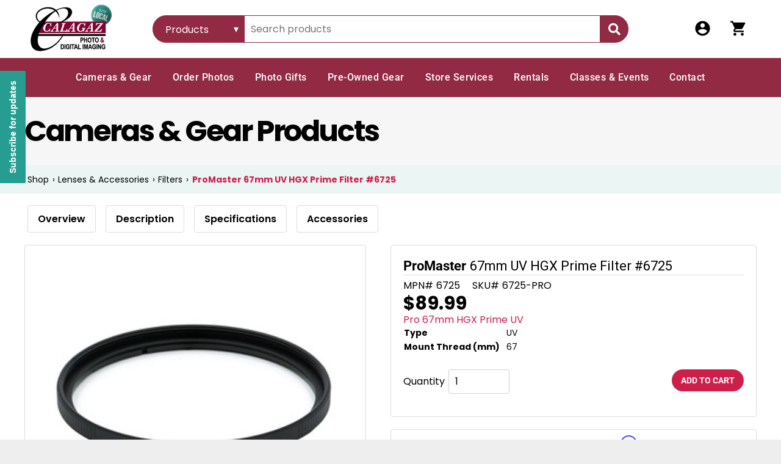

--- FILE ---
content_type: text/html;charset=utf-8
request_url: https://calagaz.com/shop/promaster-67mm-uv-hgx-prime-filter-6725/f5b45900-8416-0134-8456-00163e9110c0?variation=1628410
body_size: 39001
content:
<!doctype html >
<html xmlns="http://www.w3.org/1999/xhtml" lang="en"
      class="">
<head>
    <meta charset="utf-8">
    




































<script type="text/javascript">
    window._currentDevice = 'desktop';
    window.Parameters = window.Parameters || {
        HomeUrl: 'https://calagaz.com/',
        AccountUUID: 'bb74cf7ce3c444b09e22fa7880bb791b',
        SystemID: 'US_DIRECT_PRODUCTION',
        SiteAlias: 'd1cbc516',
        SiteType: atob('RFVEQU9ORQ=='),
        PublicationDate: 'Fri Jan 16 22:50:00 UTC 2026',
        ExternalUid: null,
        IsSiteMultilingual: false,
        InitialPostAlias: '',
        InitialPostPageUuid: '',
        InitialDynamicItem: '',
        DynamicPageInfo: {
            isDynamicPage: false,
            base64JsonRowData: 'null',
        },
        InitialPageAlias: 'shop-product',
        InitialPageUuid: 'eecaae62d08a48c1917389be9809e295',
        InitialPageId: '1187699124',
        InitialEncodedPageAlias: 'c2hvcC1wcm9kdWN0',
        InitialHeaderUuid: '1563b4bf0c6b4ea38837512726f2b77f',
        CurrentPageUrl: '',
        IsCurrentHomePage: false,
        AllowAjax: false,
        AfterAjaxCommand: null,
        HomeLinkText: 'Back To Home',
        UseGalleryModule: false,
        CurrentThemeName: 'Layout Theme',
        ThemeVersion: '500000',
        DefaultPageAlias: '',
        RemoveDID: true,
        WidgetStyleID: null,
        IsHeaderFixed: false,
        IsHeaderSkinny: false,
        IsBfs: true,
        StorePageAlias: 'null',
        StorePagesUrls: 'e30=',
        IsNewStore: 'false',
        StorePath: '',
        StoreId: 'null',
        StoreVersion: 0,
        StoreBaseUrl: '',
        StoreCleanUrl: true,
        StoreDisableScrolling: true,
        IsStoreSuspended: false,
        HasCustomDomain: true,
        SimpleSite: false,
        showCookieNotification: false,
        cookiesNotificationMarkup: 'null',
        translatedPageUrl: '',
        isFastMigrationSite: false,
        sidebarPosition: 'NA',
        currentLanguage: 'en',
        currentLocale: 'en',
        NavItems: '{}',
        errors: {
            general: 'There was an error connecting to the page.<br/> Make sure you are not offline.',
            password: 'Incorrect name/password combination',
            tryAgain: 'Try again'
        },
        NavigationAreaParams: {
            ShowBackToHomeOnInnerPages: true,
            NavbarSize: -1,
            NavbarLiveHomePage: 'https://calagaz.com/',
            BlockContainerSelector: '.dmBody',
            NavbarSelector: '#dmNav:has(a)',
            SubNavbarSelector: '#subnav_main'
        },
        hasCustomCode: true,
        planID: '7',
        customTemplateId: 'null',
        siteTemplateId: 'null',
        productId: 'DM_DIRECT',
        disableTracking: false,
        pageType: 'FROM_SCRATCH',
        isRuntimeServer: true,
        isInEditor: false,
        hasNativeStore: false,
        defaultLang: 'en',
        hamburgerMigration: null,
        isFlexSite: false
    };

    window.Parameters.LayoutID = {};
    window.Parameters.LayoutID[window._currentDevice] = 6;
    window.Parameters.LayoutVariationID = {};
    window.Parameters.LayoutVariationID[window._currentDevice] = 5;
</script>





















<!-- Injecting site-wide to the head -->




<!-- End Injecting site-wide to the head -->

<!-- Inject secured cdn script -->


<!-- ========= Meta Tags ========= -->
<!-- PWA settings -->
<script>
    function toHash(str) {
        var hash = 5381, i = str.length;
        while (i) {
            hash = hash * 33 ^ str.charCodeAt(--i)
        }
        return hash >>> 0
    }
</script>
<script>
    (function (global) {
    //const cacheKey = global.cacheKey;
    const isOffline = 'onLine' in navigator && navigator.onLine === false;
    const hasServiceWorkerSupport = 'serviceWorker' in navigator;
    if (isOffline) {
        console.log('offline mode');
    }
    if (!hasServiceWorkerSupport) {
        console.log('service worker is not supported');
    }
    if (hasServiceWorkerSupport && !isOffline) {
        window.addEventListener('load', function () {
            const serviceWorkerPath = '/runtime-service-worker.js?v=3';
            navigator.serviceWorker
                .register(serviceWorkerPath, { scope: './' })
                .then(
                    function (registration) {
                        // Registration was successful
                        console.log(
                            'ServiceWorker registration successful with scope: ',
                            registration.scope
                        );
                    },
                    function (err) {
                        // registration failed :(
                        console.log('ServiceWorker registration failed: ', err);
                    }
                )
                .catch(function (err) {
                    console.log(err);
                });
        });

        // helper function to refresh the page
        var refreshPage = (function () {
            var refreshing;
            return function () {
                if (refreshing) return;
                // prevent multiple refreshes
                var refreshkey = 'refreshed' + location.href;
                var prevRefresh = localStorage.getItem(refreshkey);
                if (prevRefresh) {
                    localStorage.removeItem(refreshkey);
                    if (Date.now() - prevRefresh < 30000) {
                        return; // dont go into a refresh loop
                    }
                }
                refreshing = true;
                localStorage.setItem(refreshkey, Date.now());
                console.log('refereshing page');
                window.location.reload();
            };
        })();

        function messageServiceWorker(data) {
            return new Promise(function (resolve, reject) {
                if (navigator.serviceWorker.controller) {
                    var worker = navigator.serviceWorker.controller;
                    var messageChannel = new MessageChannel();
                    messageChannel.port1.onmessage = replyHandler;
                    worker.postMessage(data, [messageChannel.port2]);
                    function replyHandler(event) {
                        resolve(event.data);
                    }
                } else {
                    resolve();
                }
            });
        }
    }
})(window);
</script>
<!-- Add manifest -->
<!-- End PWA settings -->



<link rel="canonical" href="https://www.calagaz.com/shop-product">

<meta id="view" name="viewport" content="initial-scale=1, minimum-scale=1, maximum-scale=5, viewport-fit=cover">
<meta name="apple-mobile-web-app-capable" content="yes">

<!--Add favorites icons-->

<link rel="apple-touch-icon"
      href="https://irp.cdn-website.com/d1cbc516/dms3rep/multi/calagaz-webclip-icon.jpg"/>

<link rel="icon" type="image/x-icon" href="https://irp.cdn-website.com/d1cbc516/site_favicon_16_1723216205273.ico"/>

<!-- End favorite icons -->
<link rel="preconnect" href="https://lirp.cdn-website.com/"/>



<!-- render the required CSS and JS in the head section -->
<script id='d-js-dmapi'>
    window.SystemID = 'US_DIRECT_PRODUCTION';

    if (!window.dmAPI) {
        window.dmAPI = {
            registerExternalRuntimeComponent: function () {
            },
            getCurrentDeviceType: function () {
                return window._currentDevice;
            },
            runOnReady: (ns, fn) => {
                const safeFn = dmAPI.toSafeFn(fn);
                ns = ns || 'global_' + Math.random().toString(36).slice(2, 11);
                const eventName = 'afterAjax.' + ns;

                if (document.readyState === 'complete') {
                    $.DM.events.off(eventName).on(eventName, safeFn);
                    setTimeout(function () {
                        safeFn({
                            isAjax: false,
                        });
                    }, 0);
                } else {
                    window?.waitForDeferred?.('dmAjax', () => {
                        $.DM.events.off(eventName).on(eventName, safeFn);
                        safeFn({
                            isAjax: false,
                        });
                    });
                }
            },
            toSafeFn: (fn) => {
                if (fn?.safe) {
                    return fn;
                }
                const safeFn = function (...args) {
                    try {
                        return fn?.apply(null, args);
                    } catch (e) {
                        console.log('function failed ' + e.message);
                    }
                };
                safeFn.safe = true;
                return safeFn;
            }
        };
    }

    if (!window.requestIdleCallback) {
        window.requestIdleCallback = function (fn) {
            setTimeout(fn, 0);
        }
    }
</script>

<!-- loadCSS function header.jsp-->






<script id="d-js-load-css">
/**
 * There are a few <link> tags with CSS resource in them that are preloaded in the page
 * in each of those there is a "onload" handler which invokes the loadCSS callback
 * defined here.
 * We are monitoring 3 main CSS files - the runtime, the global and the page.
 * When each load we check to see if we can append them all in a batch. If threre
 * is no page css (which may happen on inner pages) then we do not wait for it
 */
(function () {
  let cssLinks = {};
  function loadCssLink(link) {
    link.onload = null;
    link.rel = "stylesheet";
    link.type = "text/css";
  }
  
    function checkCss() {
      const pageCssLink = document.querySelector("[id*='CssLink']");
      const widgetCssLink = document.querySelector("[id*='widgetCSS']");

        if (cssLinks && cssLinks.runtime && cssLinks.global && (!pageCssLink || cssLinks.page) && (!widgetCssLink || cssLinks.widget)) {
            const storedRuntimeCssLink = cssLinks.runtime;
            const storedPageCssLink = cssLinks.page;
            const storedGlobalCssLink = cssLinks.global;
            const storedWidgetCssLink = cssLinks.widget;

            storedGlobalCssLink.disabled = true;
            loadCssLink(storedGlobalCssLink);

            if (storedPageCssLink) {
                storedPageCssLink.disabled = true;
                loadCssLink(storedPageCssLink);
            }

            if(storedWidgetCssLink) {
                storedWidgetCssLink.disabled = true;
                loadCssLink(storedWidgetCssLink);
            }

            storedRuntimeCssLink.disabled = true;
            loadCssLink(storedRuntimeCssLink);

            requestAnimationFrame(() => {
                setTimeout(() => {
                    storedRuntimeCssLink.disabled = false;
                    storedGlobalCssLink.disabled = false;
                    if (storedPageCssLink) {
                      storedPageCssLink.disabled = false;
                    }
                    if (storedWidgetCssLink) {
                      storedWidgetCssLink.disabled = false;
                    }
                    // (SUP-4179) Clear the accumulated cssLinks only when we're
                    // sure that the document has finished loading and the document 
                    // has been parsed.
                    if(document.readyState === 'interactive') {
                      cssLinks = null;
                    }
                }, 0);
            });
        }
    }
  

  function loadCSS(link) {
    try {
      var urlParams = new URLSearchParams(window.location.search);
      var noCSS = !!urlParams.get("nocss");
      var cssTimeout = urlParams.get("cssTimeout") || 0;

      if (noCSS) {
        return;
      }
      if (link.href && link.href.includes("d-css-runtime")) {
        cssLinks.runtime = link;
        checkCss();
      } else if (link.id === "siteGlobalCss") {
        cssLinks.global = link;
        checkCss();
      } 
      
      else if (link.id && link.id.includes("CssLink")) {
        cssLinks.page = link;
        checkCss();
      } else if (link.id && link.id.includes("widgetCSS")) {
        cssLinks.widget = link;
        checkCss();
      }
      
      else {
        requestIdleCallback(function () {
          window.setTimeout(function () {
            loadCssLink(link);
          }, parseInt(cssTimeout, 10));
        });
      }
    } catch (e) {
      throw e
    }
  }
  window.loadCSS = window.loadCSS || loadCSS;
})();
</script>



<script data-role="deferred-init" type="text/javascript">
    /* usage: window.getDeferred(<deferred name>).resolve() or window.getDeferred(<deferred name>).promise.then(...)*/
    function Def() {
        this.promise = new Promise((function (a, b) {
            this.resolve = a, this.reject = b
        }).bind(this))
    }

    const defs = {};
    window.getDeferred = function (a) {
        return null == defs[a] && (defs[a] = new Def), defs[a]
    }
    window.waitForDeferred = function (b, a, c) {
        let d = window?.getDeferred?.(b);
        d
            ? d.promise.then(a)
            : c && ["complete", "interactive"].includes(document.readyState)
                ? setTimeout(a, 1)
                : c
                    ? document.addEventListener("DOMContentLoaded", a)
                    : console.error(`Deferred  does not exist`);
    };
</script>
<style id="forceCssIncludes">
    /* This file is auto-generated from a `scss` file with the same name */

.videobgwrapper{overflow:hidden;position:absolute;z-index:0;width:100%;height:100%;top:0;left:0;pointer-events:none;border-radius:inherit}.videobgframe{position:absolute;width:101%;height:100%;top:50%;left:50%;transform:translateY(-50%) translateX(-50%);object-fit:fill}#dm video.videobgframe{margin:0}@media (max-width:767px){.dmRoot .dmPhotoGallery.newPhotoGallery:not(.photo-gallery-done){min-height:80vh}}@media (min-width:1025px){.dmRoot .dmPhotoGallery.newPhotoGallery:not(.photo-gallery-done){min-height:45vh}}@media (min-width:768px) and (max-width:1024px){.responsiveTablet .dmPhotoGallery.newPhotoGallery:not(.photo-gallery-done){min-height:45vh}}#dm [data-show-on-page-only]{display:none!important}#dmRoot div.stickyHeaderFix div.site_content{margin-top:0!important}#dmRoot div.stickyHeaderFix div.hamburger-header-container{position:relative}
    

</style>
<style id="cssVariables" type="text/css">
    :root {
  --color_1: rgba(0,0,0,1);
  --color_2: rgba(255,255,255,1);
  --color_3: rgba(17, 17, 17, 1);
  --color_4: rgba(51, 51, 51, 1);
  --color_5: rgba(146, 42, 67, 1);
  --color_6: rgba(223, 223, 223, 1);
  --color_7: rgba(246, 246, 246, 1);
  --color_8: rgba(69, 183, 169, 1);
}
</style>























<!-- Google Fonts Include -->













<!-- loadCSS function fonts.jsp-->



<link type="text/css" rel="stylesheet" href="https://irp.cdn-website.com/fonts/css2?family=Inter+Tight:ital,wght@0,100..900;1,100..900&family=Roboto:ital,wght@0,100;0,300;0,400;0,500;0,700;0,900;1,100;1,300;1,400;1,500;1,700;1,900&family=Poppins:ital,wght@0,100;0,200;0,300;0,400;0,500;0,600;0,700;0,800;0,900;1,100;1,200;1,300;1,400;1,500;1,600;1,700;1,800;1,900&family=Montserrat:ital,wght@0,100..900;1,100..900&family=Lato:ital,wght@0,100;0,300;0,400;0,700;0,900;1,100;1,300;1,400;1,700;1,900&family=Cabin:ital,wght@0,400..700;1,400..700&family=Oswald:ital,wght@0,200..700;1,200..700&amp;subset=latin-ext&amp;display=swap"  />

<style>
@font-face {
  font-family: "fa-solid-900";
  src: url("https://irp.cdn-website.com/d1cbc516/fonts/fa-solid-900-8abd_400.ttf");
  font-weight: 400;
  font-style: normal;
}
</style>


<style>
@font-face {
  font-family: "Font Awesome 6 Free-Regular-400";
  src: url("https://irp.cdn-website.com/d1cbc516/fonts/Font+Awesome+6+Free-Regular-400-ad6e_400.otf");
  font-weight: 400;
  font-style: normal;
}
</style>


<style>
@font-face {
  font-family: "Font Awesome 6 Brands-Regular-400";
  src: url("https://irp.cdn-website.com/d1cbc516/fonts/Font+Awesome+6+Brands-Regular-400-de79_400.otf");
  font-weight: 400;
  font-style: normal;
}
</style>


<style>
@font-face {
  font-family: "Font Awesome 6 Free-Solid-900";
  src: url("https://irp.cdn-website.com/d1cbc516/fonts/Font+Awesome+6+Free-Solid-900-32e2_400.otf");
  font-weight: 400;
  font-style: normal;
}
</style>






<!-- RT CSS Include d-css-runtime-desktop-one-package-structured-global-->
<link rel="stylesheet" type="text/css" href="https://static.cdn-website.com/mnlt/production/6102/_dm/s/rt/dist/css/d-css-runtime-desktop-one-package-structured-global.min.css" />

<!-- End of RT CSS Include -->

<link type="text/css" rel="stylesheet" href="https://irp.cdn-website.com/WIDGET_CSS/e331ee6a7afa56d469d485a43a89d135.css" id="widgetCSS" />

<!-- Support `img` size attributes -->
<style>img[width][height] {
  height: auto;
}</style>

<!-- Support showing sticky element on page only -->
<style>
  body[data-page-alias="shop-product"] #dm [data-show-on-page-only="shop-product"] {
    display: block !important;
  }
</style>

<!-- This is populated in Ajax navigation -->
<style id="pageAdditionalWidgetsCss" type="text/css">
</style>




<!-- Site CSS -->
<link type="text/css" rel="stylesheet" href="https://irp.cdn-website.com/d1cbc516/files/d1cbc516_1.min.css?v=2147" id="siteGlobalCss" />



<style id="customWidgetStyle" type="text/css">
    
</style>
<style id="innerPagesStyle" type="text/css">
    
</style>


<style
        id="additionalGlobalCss" type="text/css"
>
</style>

<style id="pagestyle" type="text/css">
    *#dm *.dmBody div.u_1543446524
{
	background-color:rgba(0,0,0,0) !important;
}
*#dm *.dmBody div.u_1578461095
{
	border-bottom-style:solid !important;
	border-bottom-color:rgba(241,241,241,1) !important;
	border-bottom-width:0 !important;
}
*#dm *.dmBody div.u_1205528804
{
	background-color:rgba(255,255,255,1) !important;
}
*#dm *.dmBody div.u_1706786558
{
	border-bottom-style:solid !important;
	border-bottom-color:rgba(241,241,241,1) !important;
	border-bottom-width:0 !important;
}
*#dm *.dmBody div.u_1011125814
{
	background-color:rgba(241,241,241,1) !important;
}
*#dm *.dmBody div.u_1769053148
{
	background-color:rgba(0,0,0,0) !important;
}
*#dm *.dmBody div.u_1440649531
{
	background-color:rgba(0,0,0,0) !important;
}
*#dm *.dmBody div.u_1204593444
{
	background-color:rgba(0,0,0,0) !important;
}
*#dm *.dmBody div.u_1469023672
{
	border-bottom-style:solid !important;
	border-bottom-color:rgba(241,241,241,1) !important;
	border-bottom-width:0 !important;
}
*#dm *.dmBody a.u_1493543716:hover .icon
{
	color:var(--color_3) !important;
	fill:var(--color_3) !important;
}
*#dm *.dmBody a.u_1493543716.hover .icon
{
	color:var(--color_3) !important;
	fill:var(--color_3) !important;
}
*#dm *.dmBody div.u_1567764530
{
	border-bottom-style:solid !important;
	border-bottom-color:rgba(241,241,241,1) !important;
	border-bottom-width:0 !important;
}
*#dm *.dmBody div.u_1530135128
{
	background-color:rgba(0,0,0,0) !important;
}
*#dm *.dmBody div.u_1590255917
{
	border-style:solid !important;
	border-width:1px !important;
	border-color:rgba(221,221,221,1) !important;
	border-radius:4px !important;
	-moz-border-radius:4px !important;
	-webkit-border-radius:4px !important;
}
*#dm *.dmBody div.u_1690272504
{
	border-style:solid !important;
	border-width:1px !important;
	border-color:rgba(221,221,221,1) !important;
	border-radius:4px !important;
	-moz-border-radius:4px !important;
	-webkit-border-radius:4px !important;
}
*#dm *.dmBody div.u_1149703086
{
	border-color:rgba(221,221,221,1) !important;
	border-width:1px !important;
	border-style:solid !important;
	border-radius:4px !important;
	-moz-border-radius:4px !important;
	-webkit-border-radius:4px !important;
}
*#dm *.dmBody div.u_1865361716
{
	background-color:rgba(0,0,0,0) !important;
	border-style:solid !important;
	border-width:0 !important;
	border-color:rgba(221,221,221,1) !important;
}
*#dm *.dmBody div.u_1818199427
{
	border-bottom-style:solid !important;
	border-bottom-width:1px !important;
	border-bottom-color:rgba(221,221,221,1) !important;
}
*#dm *.dmBody a.u_1493543716:hover
{
	background-image:none !important;
}
*#dm *.dmBody a.u_1493543716.hover
{
	background-image:none !important;
}
*#dm *.dmBody a.u_1493543716 span.text
{
	font-weight:bold !important;
}
*#dm *.dmBody div.u_accessories
{
	background-color:rgba(0,0,0,0) !important;
}
*#dm *.dmBody div.u_1760688277
{
	background-color:var(--color_7) !important;
}
*#dm *.dmBody div.u_overview
{
	background-color:rgba(194,225,219,0.32) !important;
}
*#dm *.dmBody *.u_1070249742:before
{
	opacity:0.5 !important;
	background-color:rgb(255,255,255) !important;
}
*#dm *.dmBody *.u_1070249742.before
{
	opacity:0.5 !important;
	background-color:rgb(255,255,255) !important;
}
*#dm *.dmBody *.u_1070249742>.bgExtraLayerOverlay
{
	opacity:0.5 !important;
	background-color:rgb(255,255,255) !important;
}
*#dm *.dmBody div.u_1070249742:before
{
	background-color:var(--color_8) !important;
}
*#dm *.dmBody div.u_1070249742.before
{
	background-color:var(--color_8) !important;
}
*#dm *.dmBody div.u_1070249742>.bgExtraLayerOverlay
{
	background-color:var(--color_8) !important;
}
*#dm *.dmBody *.u_1844823677
{
	justify-content:center !important;
	text-align:center !important;
}
*#dm *.dmBody *.u_1497723000 .photoGalleryThumbs .image-container a
{
	background-size:contain !important;
}
*#dm *.dmBody div.u_1070249742
{
	background-repeat:no-repeat !important;
	background-image:url(https://lirp.cdn-website.com/d1cbc516/dms3rep/multi/opt/pexels-photo-9825012-2880w.jpeg) !important;
	background-size:cover !important;
}

</style>

<style id="pagestyleDevice" type="text/css">
    *#dm *.dmBody div.u_1189335525
{
	margin-left:0 !important;
	padding-top:5px !important;
	padding-left:5px !important;
	padding-bottom:5px !important;
	margin-top:0 !important;
	margin-bottom:0 !important;
	margin-right:0 !important;
	padding-right:5px !important;
}
*#dm *.dmBody div.u_1706786558
{
	margin-left:0 !important;
	padding-top:5px !important;
	padding-left:5px !important;
	padding-bottom:5px !important;
	margin-top:0 !important;
	margin-bottom:0 !important;
	margin-right:0 !important;
	padding-right:5px !important;
}
*#dm *.dmBody div.u_1511129864
{
	margin-left:0 !important;
	padding-top:0 !important;
	padding-left:40px !important;
	padding-bottom:0 !important;
	margin-top:0 !important;
	margin-bottom:0 !important;
	margin-right:0 !important;
	padding-right:40px !important;
	width:auto !important;
}
*#dm *.dmBody div.u_1582064577
{
	margin-left:0 !important;
	padding-top:0 !important;
	padding-left:0 !important;
	padding-bottom:0 !important;
	margin-top:0 !important;
	margin-bottom:0 !important;
	margin-right:0 !important;
	padding-right:0 !important;
}
*#dm *.dmBody div.u_1578461095
{
	padding-top:10px !important;
	padding-left:5px !important;
	padding-bottom:10px !important;
	padding-right:5px !important;
	margin-left:0 !important;
	margin-top:0 !important;
	margin-bottom:0 !important;
	margin-right:0 !important;
}
*#dm *.dmBody div.u_1205528804
{
	padding-top:0 !important;
	padding-left:40px !important;
	padding-bottom:0 !important;
	padding-right:40px !important;
	width:auto !important;
	float:none !important;
	top:0 !important;
	left:0 !important;
	position:relative !important;
	height:auto !important;
	max-width:100% !important;
	min-width:0 !important;
	text-align:center !important;
	margin-right:0 !important;
	margin-left:0 !important;
	margin-top:0 !important;
	margin-bottom:0 !important;
}
*#dm *.dmBody div.u_1543446524
{
	margin-left:0 !important;
	padding-top:0 !important;
	padding-left:40px !important;
	padding-bottom:0 !important;
	margin-top:0 !important;
	margin-bottom:0 !important;
	margin-right:0 !important;
	padding-right:40px !important;
	width:auto !important;
	float:none !important;
	top:0 !important;
	left:0 !important;
	position:relative !important;
	height:auto !important;
	max-width:100% !important;
	min-width:0 !important;
	text-align:start !important;
}
*#dm *.dmBody div.u_1011125814
{
	float:none !important;
	top:0 !important;
	left:0 !important;
	position:relative !important;
	height:auto !important;
	max-width:100% !important;
	min-width:0 !important;
	text-align:start !important;
	padding-top:5px !important;
	padding-left:40px !important;
	padding-bottom:5px !important;
	padding-right:40px !important;
	width:auto !important;
	margin-left:0 !important;
	margin-top:0 !important;
	margin-bottom:0 !important;
	margin-right:0 !important;
}
*#dm *.dmBody div.u_1908702194
{
	margin-left:0 !important;
	padding-top:5px !important;
	padding-left:5px !important;
	padding-bottom:5px !important;
	margin-top:5px !important;
	margin-bottom:5px !important;
	margin-right:0 !important;
	padding-right:5px !important;
}
*#dm *.dmBody div.u_1754656683
{
	margin-left:0 !important;
	padding-top:5px !important;
	padding-left:5px !important;
	padding-bottom:5px !important;
	margin-top:5px !important;
	margin-bottom:5px !important;
	margin-right:0 !important;
	padding-right:5px !important;
}
*#dm *.dmBody div.u_1567764530
{
	margin-left:0 !important;
	padding-top:2px !important;
	padding-left:0 !important;
	padding-bottom:2px !important;
	margin-top:8px !important;
	margin-bottom:8px !important;
	margin-right:0 !important;
	padding-right:0 !important;
}
*#dm *.dmBody div.u_1818199427
{
	margin-left:0 !important;
	padding-top:2px !important;
	padding-left:0 !important;
	padding-bottom:2px !important;
	margin-top:8px !important;
	margin-bottom:8px !important;
	margin-right:0 !important;
	padding-right:0 !important;
}
*#dm *.dmBody div.u_1469023672
{
	margin-left:0 !important;
	padding-top:2px !important;
	padding-left:0 !important;
	padding-bottom:2px !important;
	margin-top:8px !important;
	margin-bottom:8px !important;
	margin-right:0 !important;
	padding-right:0 !important;
}
*#dm *.dmBody div.u_1832272990
{
	padding-top:0 !important;
	padding-left:40px !important;
	padding-bottom:0 !important;
	padding-right:40px !important;
	width:auto !important;
	margin-left:0 !important;
	margin-top:0 !important;
	margin-bottom:0 !important;
	margin-right:0 !important;
}
*#dm *.dmBody div.u_1183969194
{
	margin-left:0 !important;
	padding-top:0 !important;
	padding-left:0 !important;
	padding-bottom:0 !important;
	margin-top:0 !important;
	margin-bottom:0 !important;
	margin-right:0 !important;
	padding-right:0 !important;
}
*#dm *.dmBody div.u_1625841058
{
	padding-top:100px !important;
	padding-left:40px !important;
	padding-bottom:0 !important;
	padding-right:40px !important;
	width:auto !important;
	margin-left:0 !important;
	margin-top:0 !important;
	margin-bottom:0 !important;
	margin-right:0 !important;
}
*#dm *.dmBody div.u_1255802877
{
	padding-top:100px !important;
	padding-left:40px !important;
	padding-bottom:0 !important;
	padding-right:40px !important;
	width:auto !important;
	margin-left:0 !important;
	margin-top:0 !important;
	margin-bottom:0 !important;
	margin-right:0 !important;
}
*#dm *.dmBody div.u_1530135128
{
	padding-top:100px !important;
	padding-left:40px !important;
	padding-bottom:0 !important;
	padding-right:40px !important;
	width:auto !important;
	margin-left:0 !important;
	margin-top:0 !important;
	margin-bottom:0 !important;
	margin-right:0 !important;
}
*#dm *.dmBody div.u_1944384906
{
	float:none !important;
	top:0 !important;
	left:0 !important;
	width:100% !important;
	position:relative !important;
	height:auto !important;
	padding-top:0 !important;
	padding-left:0 !important;
	padding-bottom:0 !important;
	margin-right:0 !important;
	margin-left:0 !important;
	max-width:100% !important;
	margin-top:0 !important;
	margin-bottom:0 !important;
	padding-right:0 !important;
	min-width:0 !important;
}
*#dm *.dmBody div.u_1757993846
{
	margin-left:0 !important;
	padding-top:0 !important;
	padding-left:0 !important;
	padding-bottom:0 !important;
	margin-top:0 !important;
	margin-bottom:0 !important;
	margin-right:0 !important;
	padding-right:0 !important;
}
*#dm *.dmBody div.u_1899533577
{
	margin-left:0 !important;
	padding-top:0 !important;
	padding-left:0 !important;
	padding-bottom:0 !important;
	margin-top:0 !important;
	margin-bottom:0 !important;
	margin-right:0 !important;
	padding-right:0 !important;
}
*#dm *.dmBody div.u_1292538866
{
	margin-left:0 !important;
	padding-top:0 !important;
	padding-left:0 !important;
	padding-bottom:0 !important;
	margin-top:0 !important;
	margin-bottom:0 !important;
	margin-right:0 !important;
	padding-right:0 !important;
}
*#dm *.dmBody div.u_1440649531
{
	padding-top:0 !important;
	padding-left:0 !important;
	padding-bottom:0 !important;
	padding-right:0 !important;
	margin-left:auto !important;
	margin-top:0 !important;
	margin-bottom:0 !important;
	margin-right:auto !important;
	float:none !important;
	top:0 !important;
	left:0 !important;
	width:438.641px !important;
	position:relative !important;
	height:27px !important;
	max-width:100% !important;
	min-width:0 !important;
	text-align:start !important;
	display:block !important;
}
*#dm *.dmBody div.u_1769053148
{
	margin-left:0 !important;
	padding-top:5px !important;
	padding-left:0 !important;
	padding-bottom:5px !important;
	margin-top:0 !important;
	margin-bottom:0 !important;
	margin-right:0 !important;
	padding-right:0 !important;
}
*#dm *.dmBody div.u_1364824232
{
	margin-left:0 !important;
	padding-top:0 !important;
	padding-left:0 !important;
	padding-bottom:0 !important;
	margin-top:0 !important;
	margin-bottom:0 !important;
	margin-right:0 !important;
	padding-right:0 !important;
}
*#dm *.dmBody div.u_1972030079
{
	margin-left:0 !important;
	padding-top:0 !important;
	padding-left:0 !important;
	padding-bottom:0 !important;
	margin-top:0 !important;
	margin-bottom:20px !important;
	margin-right:0 !important;
	padding-right:0 !important;
	width:auto !important;
}
*#dm *.dmBody div.u_1690272504
{
	margin-left:0 !important;
	padding-top:10px !important;
	padding-left:20px !important;
	padding-bottom:10px !important;
	margin-top:0 !important;
	margin-bottom:10px !important;
	margin-right:0 !important;
	padding-right:20px !important;
	width:auto !important;
}
*#dm *.dmBody div.u_1590255917
{
	margin-left:0 !important;
	padding-top:0 !important;
	padding-left:0 !important;
	padding-bottom:0 !important;
	margin-top:0 !important;
	margin-bottom:0 !important;
	margin-right:40px !important;
	padding-right:0 !important;
}
*#dm *.dmBody div.u_1204593444
{
	margin-left:0 !important;
	padding-top:5px !important;
	padding-left:0 !important;
	padding-bottom:5px !important;
	margin-top:0 !important;
	margin-bottom:0 !important;
	margin-right:0 !important;
	padding-right:0 !important;
}
*#dm *.dmBody div.u_1100816526
{
	margin-left:0 !important;
	padding-top:0 !important;
	padding-left:0 !important;
	padding-bottom:0 !important;
	margin-top:0 !important;
	margin-bottom:0 !important;
	margin-right:0 !important;
	padding-right:0 !important;
}
*#dm *.dmBody div.u_1149703086
{
	margin-left:0 !important;
	padding-top:10px !important;
	padding-left:20px !important;
	padding-bottom:10px !important;
	margin-top:0 !important;
	margin-bottom:15px !important;
	margin-right:0 !important;
	padding-right:20px !important;
	width:auto !important;
	float:none !important;
	top:0 !important;
	left:0 !important;
	position:relative !important;
	height:auto !important;
	max-width:100% !important;
	min-width:0 !important;
	text-align:start !important;
}
*#dm *.dmBody div.u_1675350496
{
	float:none !important;
	top:0 !important;
	left:0 !important;
	width:647.969px !important;
	position:relative !important;
	height:auto !important;
	padding-top:2px !important;
	padding-left:0 !important;
	padding-bottom:2px !important;
	max-width:100% !important;
	padding-right:0 !important;
	min-width:0 !important;
	margin-right:0 !important;
	margin-left:0 !important;
	margin-top:0 !important;
	margin-bottom:0 !important;
}
*#dm *.dmBody div.u_1865361716
{
	margin-left:0 !important;
	padding-top:0 !important;
	padding-left:0 !important;
	padding-bottom:0 !important;
	margin-top:0 !important;
	margin-bottom:0 !important;
	margin-right:0 !important;
	padding-right:0 !important;
}
*#dm *.dmBody div.u_1583503972
{
	margin-left:0 !important;
	padding-top:20px !important;
	padding-left:40px !important;
	padding-bottom:0 !important;
	margin-top:0 !important;
	margin-bottom:0 !important;
	margin-right:0 !important;
	padding-right:40px !important;
	width:auto !important;
}
*#dm *.dmBody div.u_1301532702
{
	padding-top:0 !important;
	padding-left:40px !important;
	padding-bottom:0 !important;
	padding-right:40px !important;
	width:auto !important;
	margin-left:0 !important;
	margin-top:0 !important;
	margin-bottom:0 !important;
	margin-right:0 !important;
}
*#dm *.dmBody div.u_1107541655
{
	padding-top:100px !important;
	padding-left:40px !important;
	padding-bottom:0 !important;
	padding-right:40px !important;
	width:auto !important;
}
*#dm *.dmBody div.u_1453840303
{
	padding-top:100px !important;
	padding-left:40px !important;
	padding-bottom:0 !important;
	padding-right:40px !important;
	width:auto !important;
}
*#dm *.dmBody a.u_1493543716 span.text
{
	font-size:13px !important;
}
*#dm *.dmBody a.u_1493543716
{
	display:block !important;
	float:none !important;
	top:0 !important;
	left:0 !important;
	width:130px !important;
	position:relative !important;
	height:40px !important;
	padding-top:0 !important;
	padding-left:0 !important;
	padding-bottom:0 !important;
	margin-right:0 !important;
	margin-left:auto !important;
	max-width:100% !important;
	margin-top:0 !important;
	margin-bottom:0 !important;
	padding-right:0 !important;
	min-width:0 !important;
	text-align:center !important;
}
*#dm *.dmBody div.u_description
{
	padding-top:100px !important;
	padding-left:40px !important;
	padding-bottom:0 !important;
	padding-right:40px !important;
	width:auto !important;
	margin-left:0 !important;
	margin-top:0 !important;
	margin-bottom:0 !important;
	margin-right:0 !important;
}
*#dm *.dmBody div.u_specifications
{
	padding-top:100px !important;
	padding-left:40px !important;
	padding-bottom:0 !important;
	padding-right:40px !important;
	width:auto !important;
	margin-left:0 !important;
	margin-top:0 !important;
	margin-bottom:0 !important;
	margin-right:0 !important;
}
*#dm *.dmBody div.u_accessories
{
	padding-top:100px !important;
	padding-left:40px !important;
	padding-bottom:0 !important;
	padding-right:40px !important;
	width:auto !important;
	margin-left:0 !important;
	margin-top:0 !important;
	margin-bottom:0 !important;
	margin-right:0 !important;
}
*#dm *.dmBody div.u_reviews
{
	padding-top:100px !important;
	padding-left:40px !important;
	padding-bottom:0 !important;
	padding-right:40px !important;
	width:auto !important;
}
*#dm *.dmBody div.u_qa
{
	padding-top:100px !important;
	padding-left:40px !important;
	padding-bottom:0 !important;
	padding-right:40px !important;
	width:auto !important;
}
*#dm *.dmBody div.u_1180540764
{
	margin-left:0 !important;
	padding-top:0 !important;
	padding-left:0 !important;
	padding-bottom:0 !important;
	margin-top:0 !important;
	margin-bottom:0 !important;
	margin-right:0 !important;
	padding-right:0 !important;
}
*#dm *.dmBody div.u_1760688277
{
	padding-top:20px !important;
	padding-left:40px !important;
	padding-bottom:20px !important;
	padding-right:40px !important;
	width:auto !important;
}
*#dm *.dmBody div.u_overview
{
	float:none !important;
	top:0 !important;
	left:0 !important;
	position:relative !important;
	height:auto !important;
	max-width:100% !important;
	min-width:0 !important;
	text-align:start !important;
	padding-top:5px !important;
	padding-left:40px !important;
	padding-bottom:0px !important;
	padding-right:40px !important;
	width:auto !important;
	margin-left:0px !important;
	margin-top:0px !important;
	margin-bottom:0px !important;
	margin-right:0px !important;
}
*#dm *.dmBody div.u_1332069374
{
	margin-left:0px !important;
	padding-top:5px !important;
	padding-left:5px !important;
	padding-bottom:5px !important;
	margin-top:5px !important;
	margin-bottom:0px !important;
	margin-right:0px !important;
	padding-right:5px !important;
}
*#dm *.dmBody div.u_1017102789
{
	margin-left:0px !important;
	padding-top:0px !important;
	padding-left:40px !important;
	padding-bottom:60px !important;
	margin-top:0px !important;
	margin-bottom:0px !important;
	margin-right:0px !important;
	padding-right:40px !important;
	width:auto !important;
}
*#dm *.dmBody div.u_1070249742
{
	background-position:50% 50% !important;
}
*#dm *.dmBody a.u_1844823677
{
	float:none !important;
	top:0px !important;
	left:0px !important;
	width:180px !important;
	position:relative !important;
	height:auto !important;
	padding-top:10px !important;
	padding-left:0px !important;
	padding-bottom:10px !important;
	min-height:41px !important;
	margin-right:auto !important;
	margin-left:0 !important;
	max-width:100% !important;
	margin-top:10px !important;
	margin-bottom:10px !important;
	padding-right:0px !important;
	min-width:0 !important;
}
*#dm *.dmBody *.u_1497723000 .photoGalleryThumbs .image-container a
{
	padding-top:120px !important;
}
*#dm *.dmBody div.u_1070249742
{
	background-position:50% 50% !important;
}
*#dm *.dmBody a.u_1844823677
{
	float:none !important;
	top:0px !important;
	left:0px !important;
	width:180px !important;
	position:relative !important;
	height:auto !important;
	padding-top:10px !important;
	padding-left:0px !important;
	padding-bottom:10px !important;
	min-height:41px !important;
	margin-right:auto !important;
	margin-left:0 !important;
	max-width:100% !important;
	margin-top:10px !important;
	margin-bottom:10px !important;
	padding-right:0px !important;
	min-width:0 !important;
}
*#dm *.dmBody *.u_1497723000 .photoGalleryThumbs .image-container a
{
	padding-top:120px !important;
}

</style>

<!-- Flex Sections CSS -->







<style id="globalFontSizeStyle" type="text/css">
    .font-size-22, .size-22, .size-22 > font { font-size: 22px !important; }.font-size-16, .size-16, .size-16 > font { font-size: 16px !important; }.font-size-14, .size-14, .size-14 > font { font-size: 14px !important; }.font-size-36, .size-36, .size-36 > font { font-size: 36px !important; }.font-size-18, .size-18, .size-18 > font { font-size: 18px !important; }.font-size-15, .size-15, .size-15 > font { font-size: 15px !important; }
</style>
<style id="pageFontSizeStyle" type="text/css">
</style>



<!-- ========= JS Section ========= -->
<script>
    var isWLR = true;

    window.customWidgetsFunctions = {};
    window.customWidgetsStrings = {};
    window.collections = {};
    window.currentLanguage = "ENGLISH"
    window.isSitePreview = false;
</script>
<script>
    window.customWidgetsFunctions["bc674bd2ab534132be47f75627ad2a62~175"] = function (element, data, api) {
        null
    };
</script>
<script>
    window.customWidgetsFunctions["bc8add2db82f46e193bc249d8f92d5a7~37"] = function (element, data, api) {
        null
    };
</script>
<script>
    window.customWidgetsFunctions["7d23a778c654498990c16600bec7fe80~18"] = function (element, data, api) {
        switch (data.config.align_icons) {
  case 'center':
    $(".payment-methods-wrapper").css('justify-content','center');
    break;
  case 'right':
    $(".payment-methods-wrapper").css('justify-content','flex-end');
    break;
  case 'left':
  default:
    $(".payment-methods-wrapper").css('justify-content','flex-start');
}
    };
</script>
<script>
    window.customWidgetsFunctions["7943e7f75a794dd2bda1184e38368a6e~86"] = function (element, data, api) {
        if (data.config.custom_footer_icon_true) {
    $(".custom-footer-link a").addClass('align-center');
}
if (data.config.horizontal_links) {
    $(".custom-footer-links-wrapper").css('display','flex');
    $(".custom-footer-links-wrapper").css('flex-direction','row');
    $(".custom-footer-links-wrapper").css('flex-wrap','wrap');
    $(".custom-footer-link").css('margin-right','20px');
}
    };
</script>
<script>
    window.customWidgetsFunctions["1c2c9a9f90ae4f8baad1670b7b6d31a7~210"] = function (element, data, api) {
        $(document).ready(function() {
    $(".aio-container").delay(0).fadeIn(50);
});




$(".aio-search-open").click(function() {
    var navHeight = $(this).outerHeight();
    $(".aio-dakis-search-wrapper").css({'top' : navHeight + 'px'});
    $(".aio-dakis-search-wrapper").css('display', "block");
    $(".aio-search-open").css('display', "none");
    $(".aio-search-close").css('display', "flex");
    if (data.config.overlay_on){
        $('body').prepend('<div class="site-overlay"></div>').fadeIn(3000);
        $(".site-overlay").click(function() {
            $(".site-overlay").remove();
            $(".aio-dakis-search-wrapper").css('display', "none");
            $(".aio-search-close").css('display', "none");
            $(".aio-search-open").css('display', "flex");
        });
    }
});
$(".aio-search-close").click(function() {
    $(".aio-dakis-search-wrapper").css('display', "none");
    $(".aio-search-close").css('display', "none");
    $(".aio-search-open").css('display', "flex");
    if (data.config.overlay_on){
        $(".site-overlay").remove().fadeOut(3000);
    }
});
if (data.config.non_sticky){
    $("#dmRoot #dm.dmwr .dmHeaderContainer").css('position','relative');
}











    };
</script>
<script>
    window.customWidgetsFunctions["1f5975986930429f819d4cd2154b5c4a~25"] = function (element, data, api) {
        null
    };
</script>
<script type="text/javascript">

    var d_version = "production_6102";
    var build = "2026-01-15T13_48_11";
    window['v' + 'ersion'] = d_version;

    function buildEditorParent() {
        window.isMultiScreen = true;
        window.editorParent = {};
        window.previewParent = {};
        window.assetsCacheQueryParam = "?version=2026-01-15T13_48_11";
        try {
            var _p = window.parent;
            if (_p && _p.document && _p.$ && _p.$.dmfw) {
                window.editorParent = _p;
            } else if (_p.isSitePreview) {
                window.previewParent = _p;
            }
        } catch (e) {

        }
    }

    buildEditorParent();
</script>

<!-- Load jQuery -->
<script type="text/javascript" id='d-js-jquery'
        src="https://static.cdn-website.com/libs/jquery/jquery-3.7.0.min.js"></script>
<!-- End Load jQuery -->
<!-- Injecting site-wide before scripts -->
<!-- End Injecting site-wide to the head -->


<script>
    var _jquery = window.$;

    var jqueryAliases = ['$', 'jquery', 'jQuery'];

    jqueryAliases.forEach((alias) => {
        Object.defineProperty(window, alias, {
            get() {
                return _jquery;
            },
            set() {
                console.warn("Trying to over-write the global jquery object!");
            }
        });
    });
    window.jQuery.migrateMute = true;
</script>
<script type="text/javascript">
    window.popups =
    [{"title":"Price Match","url":"/price-match","options":{"backgroundColor":"#FFFFFF","borderRadius":"5","width":"769","overlayColor":"rgba(0, 0, 0, 0.3)","height":"574"},"name":"price-match"}]</script>
<script>
    window.cookiesNotificationMarkupPreview = 'null';
</script>

<!-- HEAD RT JS Include -->
<script id='d-js-params'>
    window.INSITE = window.INSITE || {};
    window.INSITE.device = "desktop";

    window.rtCommonProps = {};
    rtCommonProps["rt.ajax.ajaxScriptsFix"] =true;
    rtCommonProps["rt.pushnotifs.sslframe.encoded"] = 'aHR0cHM6Ly97c3ViZG9tYWlufS5wdXNoLW5vdGlmcy5jb20=';
    rtCommonProps["runtimecollector.url"] = 'https://rtc.multiscreensite.com';
    rtCommonProps["performance.tabletPreview.removeScroll"] = 'false';
    rtCommonProps["inlineEditGrid.snap"] =true;
    rtCommonProps["popup.insite.cookie.ttl"] = '0.5';
    rtCommonProps["rt.pushnotifs.force.button"] =true;
    rtCommonProps["common.mapbox.token"] = 'pk.eyJ1IjoiZGFubnliMTIzIiwiYSI6ImNqMGljZ256dzAwMDAycXBkdWxwbDgzeXYifQ.Ck5P-0NKPVKAZ6SH98gxxw';
    rtCommonProps["common.mapbox.js.override"] =false;
    rtCommonProps["common.here.appId"] = 'iYvDjIQ2quyEu0rg0hLo';
    rtCommonProps["common.here.appCode"] = '1hcIxLJcbybmtBYTD9Z1UA';
    rtCommonProps["isCoverage.test"] =false;
    rtCommonProps["ecommerce.ecwid.script"] = 'https://app.multiscreenstore.com/script.js';
    rtCommonProps["common.resources.dist.cdn"] =true;
    rtCommonProps["common.build.dist.folder"] = 'production/6102';
    rtCommonProps["common.resources.cdn.host"] = 'https://static.cdn-website.com';
    rtCommonProps["common.resources.folder"] = 'https://static.cdn-website.com/mnlt/production/6102';
    rtCommonProps["feature.flag.runtime.backgroundSlider.preload.slowly"] =true;
    rtCommonProps["feature.flag.runtime.newAnimation.enabled"] =true;
    rtCommonProps["feature.flag.runtime.newAnimation.jitAnimation.enabled"] =true;
    rtCommonProps["feature.flag.sites.google.analytics.gtag"] =true;
    rtCommonProps["feature.flag.runOnReadyNewTask"] =true;
    rtCommonProps["isAutomation.test"] =false;
    rtCommonProps["booking.cal.api.domain"] = 'api.cal.com';

    
    rtCommonProps['common.mapsProvider'] = 'mapbox';
    
    rtCommonProps['common.mapsProvider.version'] = '0.52.0';
    rtCommonProps['common.geocodeProvider'] = 'mapbox';
    rtCommonProps['server.for.resources'] = '';
    rtCommonProps['feature.flag.lazy.widgets'] = true;
    rtCommonProps['feature.flag.single.wow'] = false;
    rtCommonProps['feature.flag.disallowPopupsInEditor'] = true;
    rtCommonProps['feature.flag.mark.anchors'] = true;
    rtCommonProps['captcha.public.key'] = '6LffcBsUAAAAAMU-MYacU-6QHY4iDtUEYv_Ppwlz';
    rtCommonProps['captcha.invisible.public.key'] = '6LeiWB8UAAAAAHYnVJM7_-7ap6bXCUNGiv7bBPME';
    rtCommonProps["images.sizes.small"] =160;
    rtCommonProps["images.sizes.mobile"] =640;
    rtCommonProps["images.sizes.tablet"] =1280;
    rtCommonProps["images.sizes.desktop"] =1920;
    rtCommonProps["modules.resources.cdn"] =true;
    rtCommonProps["import.images.storage.imageCDN"] = 'https://lirp.cdn-website.com/';
    rtCommonProps["feature.flag.runtime.inp.threshold"] =150;
    rtCommonProps["feature.flag.performance.logs"] =true;
    rtCommonProps["site.widget.form.captcha.type"] = 'g_recaptcha';
    rtCommonProps["friendly.captcha.site.key"] = 'FCMGSQG9GVNMFS8K';
    rtCommonProps["cookiebot.mapbox.consent.category"] = 'marketing';
    // feature flags that's used out of runtime module (in  legacy files)
    rtCommonProps["platform.monolith.personalization.dateTimeCondition.popupMsgAction.moveToclient.enabled"] =true;

    window.rtFlags = {};
    rtFlags["unsuspendEcwidStoreOnRuntime.enabled"] =true;
    rtFlags["scripts.widgetCount.enabled"] =true;
    rtFlags["fnb.animations.tracking.enabled"] =true;
    rtFlags["ecom.ecwidNewUrlStructure.enabled"] = false;
    rtFlags["ecom.ecwid.accountPage.emptyBaseUrl.enabled"] = true;
    rtFlags["ecom.ecwid.pages.links.disable.listeners"] = true;
    rtFlags["ecom.ecwid.storefrontV3.enabled"] = false;
    rtFlags["ecom.ecwid.old.store.fix.facebook.share"] = true;
    rtFlags["feature.flag.photo.gallery.exact.size"] =true;
    rtFlags["geocode.search.localize"] =false;
    rtFlags["feature.flag.runtime.newAnimation.asyncInit.setTimeout.enabled"] =false;
    rtFlags["twitter.heightLimit.enabled"] = true;
    rtFlags["runtime.lottieOverflow"] =false;
    rtFlags["runtime.monitoring.sentry.ignoreErrors"] = "";
    rtFlags["streamline.monolith.personalization.supportMultipleConditions.enabled"] =false;
    rtFlags["flex.animation.design.panel.layout"] =false;
    rtFlags["runtime.cwv.report.cls.enabled"] =true;
    rtFlags["runtime.cwv.report.lcp.enabled"] =false;
    rtFlags["flex.runtime.popup.with.show"] =true;
    rtFlags["contact.form.useActiveForm"] =true;
    rtFlags["contact.form.custom.errors.enabled"] =false;
    rtFlags["runtime.ssr.productStore.internal.observer"] =true;
    rtFlags["runtime.ssr.productCustomizations"] =true;
    rtFlags["runtime.ssr.runtime.filter-sort.newFilterSortWidgetWithOptions.enabled"] =false;
    rtFlags["runtime.ssr.ssrSlider.jumpThreshold.enabled"] =false;
</script>
<script src="https://static.cdn-website.com/mnlt/production/6102/_dm/s/rt/dist/scripts/d-js-one-runtime-unified-desktop.min.js"  id="d-js-core"></script>
<!-- End of HEAD RT JS Include -->
<script src="https://static.cdn-website.com/mnlt/production/6102/_dm/s/rt/dist/scripts/d-js-jquery-migrate.min.js" ></script>
<script>
    
    $(window).bind("orientationchange", function (e) {
        $.layoutManager.initLayout();
        
    });
    $(document).resize(function () {
        
    });
</script>



<style id="hideAnimFix">
  .dmDesktopBody:not(.editGrid) [data-anim-desktop]:not([data-anim-desktop='none']), .dmDesktopBody:not(.editGrid) [data-anim-extended] {
    visibility: hidden;
  }

  .dmDesktopBody:not(.editGrid) .dmNewParagraph[data-anim-desktop]:not([data-anim-desktop='none']), .dmDesktopBody:not(.editGrid) .dmNewParagraph[data-anim-extended] {
    visibility: hidden !important;
  }


  #dmRoot:not(.editGrid) .flex-element [data-anim-extended] {
    visibility: hidden;
  }

</style>




<style id="fontFallbacks">
    @font-face {
  font-family: "Inter Tight Fallback";
  src: local('Arial');
  ascent-override: 100.2002%;
  descent-override: 24.949%;
  size-adjust: 96.6814%;
  line-gap-override: 0%;
 }@font-face {
  font-family: "Roboto Fallback";
  src: local('Arial');
  ascent-override: 92.6709%;
  descent-override: 24.3871%;
  size-adjust: 100.1106%;
  line-gap-override: 0%;
 }@font-face {
  font-family: "Poppins Fallback";
  src: local('Arial');
  ascent-override: 92.326%;
  descent-override: 30.7753%;
  line-gap-override: 8.793%;
  size-adjust: 113.7274%;
}@font-face {
  font-family: "Montserrat Fallback";
  src: local('Arial');
  ascent-override: 84.9466%;
  descent-override: 22.0264%;
  size-adjust: 113.954%;
  line-gap-override: 0%;
 }@font-face {
  font-family: "Lato Fallback";
  src: local('Arial');
  ascent-override: 101.3181%;
  descent-override: 21.865%;
  size-adjust: 97.4159%;
  line-gap-override: 0%;
 }@font-face {
  font-family: "Cabin Fallback";
  src: local('Arial');
  ascent-override: 101.7818%;
  descent-override: 26.3684%;
  size-adjust: 94.8106%;
  line-gap-override: 0%;
 }@font-face {
  font-family: "Tahoma Fallback";
  src: local('Arial');
  ascent-override: 99.1712%;
  descent-override: 20.4731%;
  size-adjust: 100.885%;
  line-gap-override: 0%;
 }@font-face {
  font-family: "Oswald Fallback";
  src: local('Arial');
  ascent-override: 145.0682%;
  descent-override: 35.1423%;
  size-adjust: 82.2372%;
  line-gap-override: 0%;
 }
</style>


<!-- End render the required css and JS in the head section -->








<meta property="og:type" content="website">
<meta property="og:url" content="https://www.calagaz.com/shop-product">

  <title>
    Shop Product | Calagaz Photo and Digital Imaging
  </title>
  <meta name="description" content="Shop Product | Calagaz Photo and Digital Imaging"/>

  <link href="https://sam.mydakis.com/css/default-dm.css" rel="stylesheet"/>
  <link rel="stylesheet" type="text/css" href="https://avina.mydakis.com/embed/2b52ff90-1b79-012a-afd3-00132064b77a/1/theme.css?dm=true"/>
  <link rel="stylesheet" href="https://use.fontawesome.com/releases/v5.8.1/css/all.css" integrity="sha384-50oBUHEmvpQ+1lW4y57PTFmhCaXp0ML5d60M1M7uH2+nqUivzIebhndOJK28anvf" crossorigin="anonymous"/>
  <link rel="stylesheet" href="https://cdn.jsdelivr.net/npm/bootstrap-icons@1.11.3/font/bootstrap-icons.min.css"/>
  <style>
    
    
    
    
    
    
.d-product-title-name {  
 letter-spacing: 0em;   
}
#dmRoot #dm .d-catalog-category-name {
 letter-spacing: 0em; 
}
#dmRoot #dm .d-input-dropdown select {
    padding: 6px 25px 6px 20px !important;    
}   
    
    
    
*#dm *.dmBody div.u_1361359890 img {
    background-color: rgba(255, 255, 255, 0.6)!important;
    padding: 10px 25px;
}
    
 #dm .dmBody div.u_1696570023 {  
        border-radius: 15px;
} 
#dmRoot #dm .d-catalog-product {
    border: 1px solid #dddddd !important;
    border-radius: 15px;
}   
 .horizontal-featured {
    padding-bottom: 20px;
}   
#dmRoot #dm.dmwr .landing-button-link-wrapper {
box-shadow: 0px 4px 8px 0px rgba(0, 0, 0, 0), 0px 6px 20px 0px rgba(0, 0, 0, 0);
}   
@media screen and (min-width: 1024px) {   
 .rows-1200 .dmRespDesignRow, .rows-1200 .dmRespRow:not(.fullBleedMode) .dmRespColsWrapper {
    max-width: 1450px !important;
}}    
/*Tables*/ 
#dmRoot #dm.dmwr .dmTable {
      height: auto !important;
  }
  #dmRoot #dm.dmwr .header-cell {
      padding: 10px !important;
  }
  #dmRoot #dm.dmwr .cell {
      padding: 10px !important;
  } 
  
 
  
  
  
  
  
  
  
  
  
  
  
  
  
  
  
  
  </style>

  <meta name="twitter:card" content="summary"/>
  <meta name="twitter:title" content="Shop Product | Calagaz Photo and Digital Imaging"/>
  <meta name="twitter:description" content="Shop Product | Calagaz Photo and Digital Imaging"/>
  <meta name="twitter:image" content="https://lirp.cdn-website.com/d1cbc516/dms3rep/multi/opt/calagaz-webclip-icon-1920w.jpg"/>
  <meta property="og:description" content="Shop Product | Calagaz Photo and Digital Imaging"/>
  <meta property="og:title" content="Shop Product | Calagaz Photo and Digital Imaging"/>
  <meta property="og:image" content="https://lirp.cdn-website.com/d1cbc516/dms3rep/multi/opt/calagaz-webclip-icon-1920w.jpg"/>




<!-- SYS- VVNfRElSRUNUX1BST0RVQ1RJT04= -->
</head>





















<body id="dmRoot" data-page-alias="shop-product"  class="dmRoot dmDesktopBody fix-mobile-scrolling addCanvasBorder dmResellerSite mac dmLargeBody responsiveTablet "
      style="padding:0;margin:0;"
      
    >
















<!-- ========= Site Content ========= -->
<div id="dm" class='dmwr'>
    
    <div class="dm_wrapper standard-var5 widgetStyle-3 standard">
         <div dmwrapped="true" id="1936395991"> <div dmtemplateid="Hamburger" data-responsive-name="ResponsiveDesktopTopTabletHamburger" class="runtime-module-container dm-bfs dm-layout-sec hasAnimations rows-1200 page-82867843 page-82868048 page-82868072 page-82868117 page-82868145 page-82868183 page-82868247 page-82868342 page-82868349 page-82868375 page-99699887 page-99699888 page-99699884 page-99699886 page-99699889 page-99699883 page-99699880 page-99699890 page-99699885 page-99699881 page-99699882 page-101591078 page-101591080 page-101591075 page-101591072 page-101591077 page-101591082 page-101591079 page-101591085 page-101591074 page-101591084 page-101591086 page-129642592 page-129642606 page-129642568 page-117983268 page-117983279 page-117983275 page-117983272 page-117983278 page-117983273 page-117983274 page-117983280 page-117983270 page-117983281 page-117983282 page-129804395 page-130266971 page-130266975 page-130266970 page-130266960 page-130266966 page-130266967 page-130266981 page-130266959 page-130266979 page-130266982 page-130266958 page-130266972 page-130266964 page-130266977 page-130951094 page-130951082 page-130951088 page-130951081 page-130951071 page-130951073 page-130951095 page-130951086 page-130951080 page-130951090 page-130951072 page-130951078 page-130951089 page-130951077 page-139462768 page-139462774 page-139462759 page-139462766 page-139462764 page-139462765 page-139462771 page-139462755 page-139462745 page-139462769 page-139462750 page-139462752 page-139462756 page-139462772 dmPageBody d-page-1481685589 inputs-css-clean dmFreeHeader" id="dm-outer-wrapper" data-page-class="1481685589" data-soch="true" data-background-parallax-selector=".dmHomeSection1, .dmSectionParallex"> <div id="dmStyle_outerContainer" class="dmOuter"> <div id="dmStyle_innerContainer" class="dmInner"> <div class="dmLayoutWrapper standard-var dmStandardDesktop"> <div id="site_content"> <div class="p_hfcontainer showOnMedium"> <div id="hamburger-drawer" class="hamburger-drawer layout-drawer" layout="e9d510f4eb904e939c2be8efaf777e6e===header" data-origin="side"> <div class="u_1193764646 dmRespRow" style="text-align: center;" id="1193764646"> <div class="dmRespColsWrapper" id="1943140697"> <div class="u_1012995047 dmRespCol small-12 medium-12 large-12 empty-column" id="1012995047"></div> 
</div> 
</div> 
 <div class="u_1204024640 dmRespRow middleDrawerRow" style="text-align: center;" id="1204024640"> <div class="dmRespColsWrapper" id="1597793069"> <div class="dmRespCol small-12 u_1836125960 medium-12 large-12" id="1836125960"> <nav class="u_1955755726 unifiednav_vertical effect-background main-navigation unifiednav dmLinksMenu" role="navigation" layout-main="vertical_nav_layout_3" layout-sub="" data-show-vertical-sub-items="HOVER" id="1955755726" dmle_extension="onelinksmenu" data-element-type="onelinksmenu" data-logo-src="https://lirp.cdn-website.com/d1cbc516/dms3rep/multi/opt/calagaz+logo-1920w.png" data-nav-structure="VERTICAL" wr="true" icon="true" surround="true" adwords="" navigation-id="unifiedNav"> <ul role="menubar" class="unifiednav__container  " data-auto="navigation-pages"> <li role="menuitem" class=" unifiednav__item-wrap " data-auto="more-pages" data-depth="0"> <a href="/shop-gear" class="unifiednav__item    " target="" data-target-page-alias="shop-gear"> <span class="nav-item-text " data-link-text="Cameras & Gear" data-auto="page-text-style">Cameras &amp; Gear<span class="icon icon-angle-down" data-hidden-on-mobile="" data-hidden-on-desktop="" data-hidden-on-tablet=""></span> 
</span> 
</a> 
</li> 
 <li role="menuitem" class=" unifiednav__item-wrap " data-auto="more-pages" data-depth="0"> <a href="/order-prints" class="unifiednav__item    " target="" data-target-page-alias="order-prints"> <span class="nav-item-text " data-link-text="Order Photos" data-auto="page-text-style">Order Photos<span class="icon icon-angle-down" data-hidden-on-mobile="" data-hidden-on-desktop="" data-hidden-on-tablet=""></span> 
</span> 
</a> 
</li> 
 <li role="menuitem" class=" unifiednav__item-wrap " data-auto="more-pages" data-depth="0"> <a href="/photo-products" class="unifiednav__item    " target="" data-target-page-alias="photo-products"> <span class="nav-item-text " data-link-text="Photo Gifts" data-auto="page-text-style">Photo Gifts<span class="icon icon-angle-down" data-hidden-on-mobile="" data-hidden-on-desktop="" data-hidden-on-tablet=""></span> 
</span> 
</a> 
</li> 
 <li role="menuitem" class=" unifiednav__item-wrap " data-auto="more-pages" data-depth="0"> <a href="https://preownedphoto.com/" class="unifiednav__item    " target="_blank" data-target-page-alias="https://preownedphoto.com/"> <span class="nav-item-text " data-link-text="Pre-Owned Gear" data-auto="page-text-style">Pre-Owned Gear<span class="icon icon-angle-down" data-hidden-on-mobile="" data-hidden-on-desktop="" data-hidden-on-tablet=""></span> 
</span> 
</a> 
</li> 
 <li role="menuitem" class=" unifiednav__item-wrap " data-auto="more-pages" data-depth="0"> <a href="/services" class="unifiednav__item    " target="" data-target-page-alias="services"> <span class="nav-item-text " data-link-text="Store Services" data-auto="page-text-style">Store Services<span class="icon icon-angle-down" data-hidden-on-mobile="" data-hidden-on-desktop="" data-hidden-on-tablet=""></span> 
</span> 
</a> 
</li> 
 <li role="menuitem" class=" unifiednav__item-wrap " data-auto="more-pages" data-depth="0"> <a href="/services/rentals" class="unifiednav__item    " target="" data-target-page-alias="services/rentals"> <span class="nav-item-text " data-link-text="Rentals" data-auto="page-text-style">Rentals<span class="icon icon-angle-down" data-hidden-on-mobile="" data-hidden-on-desktop="" data-hidden-on-tablet=""></span> 
</span> 
</a> 
</li> 
 <li role="menuitem" class=" unifiednav__item-wrap " data-auto="more-pages" data-depth="0"> <a href="/contact-us" class="unifiednav__item    " target="" data-target-page-alias="contact-us"> <span class="nav-item-text " data-link-text="Contact" data-auto="page-text-style">Contact<span class="icon icon-angle-down" data-hidden-on-mobile="" data-hidden-on-desktop="" data-hidden-on-tablet=""></span> 
</span> 
</a> 
</li> 
</ul> 
</nav> 
</div> 
</div> 
</div> 
 <div class="dmRespRow u_1193125718" style="text-align: center;" id="1193125718"> <div class="dmRespColsWrapper" id="1637184862"> <div class="u_1359400322 dmRespCol small-12 medium-12 large-12" id="1359400322"> <div class="u_1373962988 dmNewParagraph" id="1373962988" style="transition:none;line-height:initial;" data-version="5"><p class="text-align-left size-22" style=""><span class="font-size-22" style="color: var(--color_1); font-weight: 700; display: initial;">Get in touch</span></p></div> <div class="widget-7943e7 u_1263507226 dmCustomWidget" data-lazy-load="true" data-title="" id="1263507226" dmle_extension="custom_extension" data-element-type="custom_extension" icon="false" surround="false" data-widget-id="7943e7f75a794dd2bda1184e38368a6e" data-widget-version="86" data-widget-config="[base64]"> <div class="custom-footer-container"> <div class="custom-footer-link-heading"></div> 
 <ul class="custom-footer-links-wrapper"> <li class="custom-footer-link"> <a value="https://maps.app.goo.gl/7PzTMLEnnDzRLXf2A" label="" type="url" href="https://maps.app.goo.gl/7PzTMLEnnDzRLXf2A" raw_url="https://maps.app.goo.gl/7PzTMLEnnDzRLXf2A" target="_blank"> <div class="custom-footer-link-icon"> <i class="fas fa-map"></i> 
</div> 
 <div class="custom-footer-link-text">90 Springdale Blvd, Mobile, AL 36606, United States</div> 
</a> 
</li> 
 <li class="custom-footer-link"> <a value="tel:(251) 478-0487" label="" type="call" href="tel:(251) 478-0487" raw_url="tel:(251) 478-0487"> <div class="custom-footer-link-icon"> <i class="fas fa-phone"></i> 
</div> 
 <div class="custom-footer-link-text">(251) 478-0487</div> 
</a> 
</li> 
</ul> 
</div> 
</div> 
 <div class="u_1541351669 align-center text-align-center dmSocialHub gapSpacing" id="1541351669" dmle_extension="social_hub" data-element-type="social_hub" data-binding="W3siYmluZGluZ05hbWUiOiJzb2NpYWwiLCJ2YWx1ZSI6ImNvbnRlbnRfbGlicmFyeS5nbG9iYWwuc29jaWFsIn1d" wr="true" networks="" icon="true" surround="true" adwords=""> <div class="socialHubWrapper"> <div class="socialHubInnerDiv "> <a href="https://facebook.com/Calagaz" target="_blank" dm_dont_rewrite_url="true" aria-label="facebook" onclick="dm_gaq_push_event &amp;&amp; dm_gaq_push_event(&apos;socialLink&apos;, &apos;click&apos;, &apos;Facebook&apos;)"> <span class="dmSocialFacebook dm-social-icons-facebook oneIcon socialHubIcon style8" aria-hidden="true" data-hover-effect=""></span> 
</a> 
 <a href="https://twitter.com/calagazphoto" target="_blank" dm_dont_rewrite_url="true" aria-label="twitter" onclick="dm_gaq_push_event &amp;&amp; dm_gaq_push_event(&apos;socialLink&apos;, &apos;click&apos;, &apos;Twitter&apos;)"> <span class="dmSocialTwitter dm-social-icons-twitter oneIcon socialHubIcon style8" aria-hidden="true" data-hover-effect=""></span> 
</a> 
 <a href="https://instagram.com/calagazphoto/" target="_blank" dm_dont_rewrite_url="true" aria-label="instagram" onclick="dm_gaq_push_event &amp;&amp; dm_gaq_push_event(&apos;socialLink&apos;, &apos;click&apos;, &apos;Instagram&apos;)"> <span class="dmSocialInstagram dm-social-icons-instagram oneIcon socialHubIcon style8" aria-hidden="true" data-hover-effect=""></span> 
</a> 
 <a href="https://youtube.com/user/calagazphoto" target="_blank" dm_dont_rewrite_url="true" aria-label="youtube" onclick="dm_gaq_push_event &amp;&amp; dm_gaq_push_event(&apos;socialLink&apos;, &apos;click&apos;, &apos;Youtube&apos;)"> <span class="dmSocialYoutube dm-social-icons-youtube oneIcon socialHubIcon style8" aria-hidden="true" data-hover-effect=""></span> 
</a> 
 <a href="https://pinterest.com/calagazphoto/" target="_blank" dm_dont_rewrite_url="true" aria-label="pinterest" onclick="dm_gaq_push_event &amp;&amp; dm_gaq_push_event(&apos;socialLink&apos;, &apos;click&apos;, &apos;Pinterest&apos;)"> <span class="dmSocialPinterest icon-pinterest oneIcon socialHubIcon style8" aria-hidden="true" data-hover-effect=""></span> 
</a> 
</div> 
</div> 
</div> 
</div> 
</div> 
</div> 
</div> 
 <div class="layout-drawer-overlay" id="layout-drawer-overlay"></div> 
</div> 
 <div class="site_content"> <div id="hamburger-header-container" class="showOnMedium hamburger-header-container p_hfcontainer"> <div id="hamburger-header" class="hamburger-header p_hfcontainer" layout="44dc38f951e9489490b055748e10ba9f===header"> <div class="u_1705692124 dmRespRow" style="text-align: center;" id="1705692124"> <div class="dmRespColsWrapper" id="1469942216"> <div class="u_1655486006 dmRespCol small-12 large-3 medium-3" id="1655486006"> <div class="u_1923160809 imageWidget align-center" data-element-type="image" data-widget-type="image" id="1923160809"> <a href="/" id="1573522578" file="false"><img src="https://lirp.cdn-website.com/d1cbc516/dms3rep/multi/opt/calagaz+logo-1920w.png" id="1761992403" class="" data-dm-image-path="https://irp.cdn-website.com/d1cbc516/dms3rep/multi/calagaz+logo.png" width="500" height="286" alt="A logo for calagaz photo and digital imaging" onerror="handleImageLoadError(this)"/></a> 
</div> 
</div> 
 <div class="u_1873186575 dmRespCol small-12 large-9 medium-9" id="1873186575"> <div class="u_1372031274 widget-1c2c9a dmCustomWidget" data-lazy-load="true" data-title="" id="1372031274" dmle_extension="custom_extension" data-element-type="custom_extension" icon="false" surround="false" data-widget-id="1c2c9a9f90ae4f8baad1670b7b6d31a7" data-widget-version="210" data-widget-config="[base64]"><link href="https://fonts.googleapis.com/icon?family=Material+Icons" rel="stylesheet"/> <div class="aio-container" id="aioTotalHeight" style="display:none;"> <div class="dakis-cta-custom" data-type="headerAccount"> <div class="account-btn-wrapper"> <div class="aio-icon-wrapper"> <span class="material-icons md-36">account_circle</span> 
</div> 
&lt;% if (isLogged) { %&gt; <div class="account-dropdown"> <div class="account-dropdown-link"> <span class="material-icons md-16">sentiment_very_satisfied</span> 
 <span class="account-dropdown-text">Welcome back, &lt;%= firstname %&gt;!</span> 
</div> 
 <div class="account-dropdown-link"> <span class="material-icons md-16">settings</span> 
 <span class="account-dropdown-text">View account details</span> 
</div> 
</div> 
&lt;% } %&gt;
                    &lt;% if (!isLogged) { %&gt; <div class="account-dropdown"> <div class="account-dropdown-link"> <span class="material-icons md-16">person</span> 
 <div class="account-dropdown-text">Sign In</div> 
</div> 
 <div class="account-dropdown-link"> <span class="material-icons md-16">person_add</span> 
 <div class="account-dropdown-text">Register</div> 
</div> 
</div> 
&lt;% } %&gt;</div> 
</div> 
 <div class="dakis-cta-custom" id="aio-cart" data-type="headerCart"> <div class="aio-icon-wrapper cart-icon"> <span class="material-icons md-36">shopping_cart</span> 
&lt;% if (totalItem &gt;= 1) { %&gt; <span class="aoi-totalitem">&lt;%= totalItem %&gt;</span> 
&lt;% } %&gt;</div> 
</div> 
 <div class="aio-search-wrapper"> <div class="aio-icon-wrapper search-icon aio-search-open" id="aiosearchopen"> <span class="material-icons md-36">search</span> 
</div> 
 <div class="aio-icon-wrapper search-icon aio-search-close" id="aiosearchclose"> <span class="material-icons md-36">close</span> 
</div> 
 <div class="aio-dakis-search-wrapper" id="aioSearch"> <div class="dakis-search"></div> 
</div> 
</div> 
</div> 
 <style>*#dm *.p_hfcontainer div. {
        position:unset !important;
    }</style> 
</div> 
</div> 
</div> 
</div> 
</div> 
</div> 
 <button class="showOnMedium layout-drawer-hamburger hamburger-on-header" id="layout-drawer-hamburger" aria-label="menu" aria-controls="hamburger-drawer" aria-expanded="false"> <span class="hamburger__slice"></span> 
 <span class="hamburger__slice"></span> 
 <span class="hamburger__slice"></span> 
</button> 
 <div class="dmHeaderContainer fHeader d-header-wrapper showOnLarge"> <div id="hcontainer" class="u_hcontainer dmHeader p_hfcontainer" freeheader="true" headerlayout="b58ba5b5703b4cd7b5f5f7951565dc87===horizontal-layout-5" layout="78f5c343822e4eb3aac27f4ad5d13812===header" mini-header-show-only-navigation-row="true"> <div dm:templateorder="85" class="dmHeaderResp dmHeaderStack noSwitch" id="1709005236"> <div class="u_1091012169 dmRespRow hide-for-medium fullBleedChanged fullBleedMode" id="1091012169"> <div class="dmRespColsWrapper" id="1936653052"> <div class="u_1478649557 dmRespCol small-12 large-2 medium-2" id="1478649557"> <div class="u_1011018909 imageWidget align-center" data-widget-type="image" id="1011018909" data-element-type="image"> <a href="/" id="1867879741" file="false" class=""><img src="https://lirp.cdn-website.com/d1cbc516/dms3rep/multi/opt/calagaz+logo-1920w.png" id="1456770677" class="" data-dm-image-path="https://irp.cdn-website.com/d1cbc516/dms3rep/multi/calagaz+logo.png" alt="A logo for calagaz photo and digital imaging" width="500" height="286" onerror="handleImageLoadError(this)"/></a> 
</div> 
</div> 
 <div class="u_1519325735 dmRespCol small-12 large-8 medium-8" id="1519325735"> <div class="u_1316129774 widget-bc8add dmCustomWidget" data-lazy-load="" data-title="" id="1316129774" dmle_extension="custom_extension" data-element-type="custom_extension" icon="false" surround="false" data-widget-id="bc8add2db82f46e193bc249d8f92d5a7" data-widget-version="37" data-widget-config="e30="> <div class="search-wrapper"> <div class="dakis-search"></div> 
</div> 
</div> 
</div> 
 <div class="u_1285266816 dmRespCol small-12 large-2 medium-2" id="1285266816"> <div class="u_1537884962 widget-1c2c9a dmCustomWidget" data-lazy-load="true" data-title="" id="1537884962" dmle_extension="custom_extension" data-element-type="custom_extension" icon="false" surround="false" data-widget-id="1c2c9a9f90ae4f8baad1670b7b6d31a7" data-widget-version="210" data-widget-config="[base64]"><link href="https://fonts.googleapis.com/icon?family=Material+Icons" rel="stylesheet"/> <div class="aio-container" id="aioTotalHeight" style="display:none;"> <div class="dakis-cta-custom" data-type="headerAccount"> <div class="account-btn-wrapper"> <div class="aio-icon-wrapper"> <span class="material-icons md-36">account_circle</span> 
</div> 
&lt;% if (isLogged) { %&gt; <div class="account-dropdown"> <div class="account-dropdown-link"> <span class="material-icons md-16">sentiment_very_satisfied</span> 
 <span class="account-dropdown-text">Welcome back, &lt;%= firstname %&gt;!</span> 
</div> 
 <div class="account-dropdown-link"> <span class="material-icons md-16">settings</span> 
 <span class="account-dropdown-text">View account details</span> 
</div> 
</div> 
&lt;% } %&gt;
                    &lt;% if (!isLogged) { %&gt; <div class="account-dropdown"> <div class="account-dropdown-link"> <span class="material-icons md-16">person</span> 
 <div class="account-dropdown-text">Sign In</div> 
</div> 
 <div class="account-dropdown-link"> <span class="material-icons md-16">person_add</span> 
 <div class="account-dropdown-text">Register</div> 
</div> 
</div> 
&lt;% } %&gt;</div> 
</div> 
 <div class="dakis-cta-custom" id="aio-cart" data-type="headerCart"> <div class="aio-icon-wrapper cart-icon"> <span class="material-icons md-36">shopping_cart</span> 
&lt;% if (totalItem &gt;= 1) { %&gt; <span class="aoi-totalitem">&lt;%= totalItem %&gt;</span> 
&lt;% } %&gt;</div> 
</div> 
</div> 
 <style>*#dm *.p_hfcontainer div. {
        position:unset !important;
    }</style> 
</div> 
</div> 
</div> 
</div> 
 <div class="dmRespRow u_1633932457" id="1633932457"> <div class="dmRespColsWrapper" id="1235741815"> <div class="dmRespCol large-12 medium-12 small-12" id="1839084182"> <nav class="u_1112353738 effect-background main-navigation unifiednav dmLinksMenu" role="navigation" layout-main="horizontal_nav_layout_7" layout-sub="submenu_horizontal_2" data-show-vertical-sub-items="HOVER" id="1112353738" dmle_extension="onelinksmenu" data-element-type="onelinksmenu" data-nav-structure="HORIZONTAL" wr="true" icon="true" surround="true" adwords="" navigation-id="unifiedNav"> <ul role="menubar" class="unifiednav__container  " data-auto="navigation-pages"> <li role="menuitem" class=" unifiednav__item-wrap " data-auto="more-pages" data-depth="0"> <a href="/shop-gear" class="unifiednav__item    " target="" data-target-page-alias="shop-gear"> <span class="nav-item-text " data-link-text="Cameras & Gear" data-auto="page-text-style">Cameras &amp; Gear<span class="icon icon-angle-down" data-hidden-on-mobile="" data-hidden-on-desktop="" data-hidden-on-tablet=""></span> 
</span> 
</a> 
</li> 
 <li role="menuitem" class=" unifiednav__item-wrap " data-auto="more-pages" data-depth="0"> <a href="/order-prints" class="unifiednav__item    " target="" data-target-page-alias="order-prints"> <span class="nav-item-text " data-link-text="Order Photos" data-auto="page-text-style">Order Photos<span class="icon icon-angle-down" data-hidden-on-mobile="" data-hidden-on-desktop="" data-hidden-on-tablet=""></span> 
</span> 
</a> 
</li> 
 <li role="menuitem" class=" unifiednav__item-wrap " data-auto="more-pages" data-depth="0"> <a href="/photo-products" class="unifiednav__item    " target="" data-target-page-alias="photo-products"> <span class="nav-item-text " data-link-text="Photo Gifts" data-auto="page-text-style">Photo Gifts<span class="icon icon-angle-down" data-hidden-on-mobile="" data-hidden-on-desktop="" data-hidden-on-tablet=""></span> 
</span> 
</a> 
</li> 
 <li role="menuitem" class=" unifiednav__item-wrap " data-auto="more-pages" data-depth="0"> <a href="https://preownedphoto.com/" class="unifiednav__item    " target="_blank" data-target-page-alias="https://preownedphoto.com/"> <span class="nav-item-text " data-link-text="Pre-Owned Gear" data-auto="page-text-style">Pre-Owned Gear<span class="icon icon-angle-down" data-hidden-on-mobile="" data-hidden-on-desktop="" data-hidden-on-tablet=""></span> 
</span> 
</a> 
</li> 
 <li role="menuitem" class=" unifiednav__item-wrap " data-auto="more-pages" data-depth="0"> <a href="/services" class="unifiednav__item    " target="" data-target-page-alias="services"> <span class="nav-item-text " data-link-text="Store Services" data-auto="page-text-style">Store Services<span class="icon icon-angle-down" data-hidden-on-mobile="" data-hidden-on-desktop="" data-hidden-on-tablet=""></span> 
</span> 
</a> 
</li> 
 <li role="menuitem" class=" unifiednav__item-wrap " data-auto="more-pages" data-depth="0"> <a href="/services/rentals" class="unifiednav__item    " target="" data-target-page-alias="services/rentals"> <span class="nav-item-text " data-link-text="Rentals" data-auto="page-text-style">Rentals<span class="icon icon-angle-down" data-hidden-on-mobile="" data-hidden-on-desktop="" data-hidden-on-tablet=""></span> 
</span> 
</a> 
</li> 
 <li role="menuitem" class=" unifiednav__item-wrap " data-auto="more-pages" data-depth="0"> <a href="/services/classes-events" class="unifiednav__item    " target="" data-target-page-alias="services/classes-events"> <span class="nav-item-text " data-link-text="Classes & Events" data-auto="page-text-style">Classes &amp; Events<span class="icon icon-angle-down" data-hidden-on-mobile="" data-hidden-on-desktop="" data-hidden-on-tablet=""></span> 
</span> 
</a> 
</li> 
 <li role="menuitem" class=" unifiednav__item-wrap " data-auto="more-pages" data-depth="0"> <a href="/contact-us" class="unifiednav__item    " target="" data-target-page-alias="contact-us"> <span class="nav-item-text " data-link-text="Contact" data-auto="page-text-style">Contact<span class="icon icon-angle-down" data-hidden-on-mobile="" data-hidden-on-desktop="" data-hidden-on-tablet=""></span> 
</span> 
</a> 
</li> 
</ul> 
</nav> 
</div> 
</div> 
</div> 
</div> 
</div> 
</div> 
 <div dmwrapped="true" id="dmFirstContainer" class="dmBody u_dmStyle_template_shop-product"> <div id="allWrapper" class="allWrapper"> <div id="dm_content" class="dmContent" role="main"> <div dm:templateorder="1" class="dmDefaultRespTmpl" id="1481685589"> <div class="innerPageTmplBox dmDefaultPage  dmRespRowsWrapper" id="1184886825"> <div class="dmRespRow u_1760688277" id="1760688277"> <div class="dmRespColsWrapper" id="1960154238"> <div class="dmRespCol large-12 medium-12 small-12" id="1103975967"> <div class="dmNewParagraph u_1180540764" data-element-type="paragraph" data-version="5" id="1180540764" style="transition: opacity 1s ease-in-out 0s;"> <h1 style=""><span style="display: unset; color: var(--color_1);">Cameras &amp; Gear Products</span></h1> 
</div> 
</div> 
</div> 
</div> 
 <div class="dmRespRow u_overview" id="overview" data-anchor="overview"> <div class="dmRespColsWrapper" id="1265593679"> <div class="dmRespCol large-12 medium-12 small-12 u_1684789951" id="1684789951"> <div data-element-type="html" class="dmCustomHtml u_1332069374" id="1332069374"> <div class="dakis-breadcrumb"></div> 
</div> 
</div> 
</div> 
</div> 
 <div class="u_1543446524 dmRespRow" id="1543446524"> <div class="dmRespColsWrapper" id="1686717652"> <div class="dmRespCol large-12 medium-12 small-12 u_1667291135" id="1667291135"> <div data-element-type="html" class="dmCustomHtml u_1189335525" id="1189335525"> <div class="dakis-product-not-found"></div> 
</div> 
</div> 
</div> 
</div> 
 <div class="u_1205528804 dmRespRow dmDefaultListContentRow" style="text-align:center" id="1205528804" data-anchor="ACCESSOIRES"> <div class="dmRespColsWrapper" id="1486648394"> <div class="dmRespCol small-12 medium-12 large-12 u_1095136739" id="1095136739"> <div data-element-type="html" class="dmCustomHtml u_1706786558" id="1706786558"> <style>#dropnav{
  position: fixed;
  top: -110px;
  left: 0;
  width: 100%;
  display: block;
  transition: top 0.3s;
  z-index: 9999!important;
  overflow: hidden;
}
@media only screen and (max-width: 1008px) {
  #dropnav {
    display: none;
}}
#dropnav a:hover {
  color: #999999!important;
}
#dropnav .dakis-product-title {
  font-size: 22px!important;
  font-weight: 600!important;
}
#dropnav .dakis-product-title a:hover {
  color: #c22227!important;
}
.topnavbox {
  background-color: #850437;
  width: 100%!important;
  padding: 15px 40px;
  max-height: 68px!important;
}
.topnav {
  overflow: hidden;
  max-width: 1400px!important;
  width: 100%!important;
  margin: auto!important;
}
.topnav a {
  float: left;
  display: block;
  color: #ffffff;
  text-align: center;
  text-decoration: none;
}
.topnav a:hover {
  color: black;
}
.topnav-left {
  float: left;
  width: 85%!important;
}
.topnav-right {
  float: right;
  width: 15%!important;
}
.topnav-right .dakis-cta-custom {
  float: right;
}
.navbarbox {
  background-color: #f1f1f1;
  width: 100%!important;
  padding: 0 40px;
}
.navbartop {
  overflow: hidden;
  max-width: 1400px!important;
  margin: auto!important;
  width: 100%!important;
  font-weight: 600!important;
}
.navbartop a {
  float: left;
  display: block;
  color: #000000;
  text-align: center;
  padding: 8px 0;
  margin-right: 20px;
  text-decoration: none;
  font-size: 15px;
}
.navbartop a:hover {
  color: #c22227!important;
}
.navbartop a.active {
  color: #c22227!important;
}
.btn {
  border: none;
  outline: none;
  background-color: transparent;
  cursor: pointer;
}</style> 
 <div id="dropnav"> <div class="topnavbox"> <div class="topnav"> <div class="topnav-left"> <a href="#overview"> <div class="dakis-product-title"></div> 
</a> 
</div> 
 <div class="topnav-right"> <div class="dakis-cta-custom" data-type="buyWebstore">Add to cart</div> 
</div> 
</div> 
</div> 
 <div class="navbarbox"> <div class="navbartop"> <a class="btn" href="#overview">Overview</a> 
 <a class="btn" href="#description">Description</a> 
 <a class="btn" href="#specifications">Specifications</a> 
 <a class="btn" href="#accessories">Accessories</a> 
</div> 
</div> 
</div> 
 <script>


  // When the user scrolls down 20px from the top of the document, slide down the navbar
window.onscroll = function() {scrollFunction()};
function scrollFunction() {
  if (document.body.scrollTop > 300 || document.documentElement.scrollTop > 300) {
    document.getElementById("dropnav").style.top = "0";
  } else {
    document.getElementById("dropnav").style.top = "-110px";
  }
}
                                                                                                                                                                                                                                                                                                                                                                                                                                                                                                                                                                                                                                   

                  </script> 
</div> 
</div> 
</div> 
</div> 
 <div class="dmRespRow u_1511129864" id="1511129864"> <div class="dmRespColsWrapper" id="1596833506"> <div class="dmRespCol large-12 medium-12 small-12 u_1582064577" id="1582064577"> <div data-element-type="html" class="u_1578461095 dmCustomHtml" id="1578461095"> <style>#product-menu a {
  padding: 10px 16px;
  border: 1px #dddddd solid;
  border-radius: 4px;
  outline: none;
  text-decoration: none;
  color: #000000;
  cursor: pointer;
  margin-right: 12px;
  font-weight: 600!important;
}
@media only screen and (max-width: 667px) {
 #product-menu a {
    padding: 8px 10px;
    margin: 2px;
    display: inline-flex;
}}
  #product-menu a:hover {
  color: red!important
}
  #product-menu a.active {
  color: red!important
}</style> 
 <div id="product-menu"> <a href="#overview">Overview</a> 
 <a href="#description">Description</a> 
 <a href="#specifications">Specifications</a> 
 <a href="#accessories">Accessories</a> 
</div> 
</div> 
</div> 
</div> 
</div> 
 <div class="dmRespRow u_1583503972" id="1583503972"> <div class="dmRespColsWrapper" id="1405012321"> <div class="u_1590255917 dmRespCol small-12 large-6 medium-6" id="1590255917"> <div data-element-type="html" class="dmCustomHtml u_1204593444" id="1204593444"> <div class="dakis-product-images"></div> 
</div> 
</div> 
 <div class="u_1100816526 dmRespCol small-12 large-6 medium-6" id="1100816526"> <div class="dmRespRow u_1972030079" id="1972030079"> <div class="dmRespColsWrapper" id="1075018109"> <div class="u_1757993846 dmRespCol small-12 medium-12 large-12" id="1757993846"> <div data-element-type="html" class="dmCustomHtml u_1865361716" id="1865361716"> <style>.main-info {
padding: 20px 20px 12px 20px;
border: 1px solid #dddddd;
border-radius: 4px;
}
.stock {
display: flex!important;
}
.in-stock {
color: #ffffff!important;
padding: 4px 5px 2px 5px!important;
font-weight: 500 !important;
}
.outofstock {
display: none;
padding: 10px;
background-color: rgba(194, 225, 219, 0.32) !important;
}
.dakis-product-out-of-stock {
display: none;
}
.affirm-modal-trigger {
display: block;
}
.options-cta {
display: flex!important;
}
#dmRoot #dm .d-button-add-to-cart {
float: right!important;
}
.d-product-price-promo{
font-weight: 600!important;
font-size: 22px!important;
}</style> 
 <div class="main-info"> <div style="border-bottom: 1px solid #dddddd;" class="dakis-product-title"></div> 
 <div style="padding-top: 5px;" class="stock"> <span style="margin-right:5px;">MPN#</span> 
 <div class="dakis-product-code"></div> 
 <span style="margin-left:20px; margin-right:5px;">SKU#</span> 
 <div class="dakis-product-sku"></div> 
</div> 
 <div class="main-info-header"> <div class="dakis-product-variations"></div> 
 <div class="dakis-product-price"></div> 
 <div class="dakis-product-promotions"></div> 
 <div class="dakis-product-bogos"></div> 
 <div class="dakis-product-display-text"></div> 
 <div class="dakis-product-quick-desc"></div> 
 <div style="padding:5px 0 5px 0!important;" class="options-cta"> <div style="width:50%!important;" class="dakis-product-options"></div> 
 <div style="float: right!important;width: 50%!important;" class="dakis-cta-custom" data-type="buyWebstore">Add to cart</div> 
</div> 
 <div class="dakis-product-prices"></div> 
 <div class="dakis-product-out-of-stock"></div> 
 <div id="outStock" class="outofstock"> <div>Temporarily out of stock or backordered.</div> 
 <div>Please call <a href="tel:251-478-0487">251-478-0487</a> 
for availability or to join the waitlist, to be alerted when one is available for sale.</div> 
</div> 
</div> 
</div> 
<!-- Code for Out of Stock option --> <div class="dakis-external-script">// Check if the store status value
var prodAvail = '&lt;%= product.stockStatus %&gt;';
if(prodAvail === 'OUT_OF_STOCK_AND_ORDER_NOT_ALLOWED') {
	document.getElementById('outStock').style.display = 'block'
};
&lt;%= console.log(product) %&gt;</div> 
</div> 
</div> 
</div> 
</div> 
 <div class="dmRespRow u_1690272504" id="1690272504"> <div class="dmRespColsWrapper" id="1937054406"> <div class="u_1301749922 dmRespCol small-12 large-4 medium-4" id="1301749922"> <div class="u_1675350496 dmNewParagraph" data-element-type="paragraph" data-version="5" id="1675350496" background-image":""}"="" style="text-align: left; display: block;"><p class="m-text-align-center size-16 m-size-13"><span class="font-size-16 m-font-size-13" m-font-size-set="true" style="display: unset; font-weight: 700;">Financing available &rarr;</span></p></div> 
</div> 
 <div class="u_1364824232 dmRespCol small-12 large-8 medium-8" id="1364824232"> <div data-element-type="html" class="u_1440649531 dmCustomHtml" id="1440649531"> <style>.affirm-as-low-as {
   margin:0!important; 
   margin-block-start:0!important;
   margin-block-end:0!important;
}
 /* Price match Popup */
#prodUrl{
   display:none; 
}
#prodName{
   display:none; 
}</style> 
 <div style="float: right;" class="dakis-affirm-promo"></div> 
<!-- Flexiti.
 <div>
  <img src="https://assets.website-files.com/5d6684ad5e626fa4e429f34f/62ab6923933c714ea0fb9655_logo_flexiti.svg" alt="logo financement flexiti" style="width:70px;">
 </div>
 <div class="dakis-external-script">
  var totalPrice = &lt;%= product.finalPrice %&gt;;
if(totalPrice &gt; 299.99) {
	$("#flexitidiv").show();
  }
 </div> --></div> 
</div> 
</div> 
</div> 
 <div class="u_1149703086 dmRespRow" id="1149703086"> <div class="dmRespColsWrapper" id="1966528649"> <div class="u_1899533577 dmRespCol small-12 large-8 medium-8" id="1899533577"> <div class="u_1944384906 dmNewParagraph" data-element-type="paragraph" data-version="5" id="1944384906" data-styletopreserve="{" background-image":""}"=""><p class="m-text-align-center m-size-13 size-16"><span class="font-size-16 m-font-size-13" m-font-size-set="true" style="display: initial; font-weight: 700;">Price match for the best price!</span></p><p class="m-size-11 m-text-align-center size-14"><span class="m-font-size-11 font-size-14" m-font-size-set="true" style="display: initial;">Our warranty ensures we won't be beat on&nbsp;</span><span class="m-font-size-11 font-size-14" m-font-size-set="true" style="display: initial; font-weight: normal;">price.</span></p></div> 
</div> 
 <div class="u_1292538866 dmRespCol small-12 large-4 medium-4" id="1292538866"> <div class="dakis-external-script" id="1803802463">var prodName = '&lt;%= product.name %&gt;';
    var prodUrl = '&lt;%= url %&gt;';
    console.log(prodName);
    console.log(prodUrl);
    function myTime() {
        document.getElementById('prodUrl').value = prodUrl;
        document.getElementById('prodName').value = prodName;
        console.log('Good!');
        }</div> 
 <a data-display-type="block" class="u_1493543716 align-center dmButtonLink dmWidget dmWwr default dmOnlyButton dmDefaultGradient" file="false" href="/price-match" data-element-type="dButtonLinkId" id="1493543716" link_type="popup" icon-name="dm-icon-dollar" popup_target="price-match"> <span class="iconBg" aria-hidden="true" id="1021478960"> <span class="icon hasFontIconstar hasFontIcon dm-icon-dollar" id="1840201961"></span> 
</span> 
 <span class="text" id="1223691099">PRICE MATCH</span> 
</a> 
</div> 
</div> 
</div> 
 <div data-element-type="html" class="dmCustomHtml u_1654253273" id="1654253273"> <style>.warranty{
display:'';
}
.warranty a {
text-transform: none!important;
text-decoration: none!important;
}
.warranty a:hover {
color: red!important;
}
.warranty-intro {
 width: 100%!important;
 display: inline-flex;
}
.warranty-intro-text {
 width: 100%!important;
}
.warranty-title{
font-size: 16px !important;
font-weight: bold;
}
.warranty-text{
font-size: 14px !important;
line-height: 1.3em;
margin: 2px 0 5px 0;
}
.warranty-logo {
float: right!important;
width:100px;
}
.warranty-box {
padding: 10px 20px;
border: 1px solid #dddddd;
border-radius: 4px;
margin: 10px 0;
display:none;
}
.warranty-box a:hover {
border: 1px solid #000000!important;
}
.warranty-extended {
font-size: 16px !important;
font-weight: bold;
}
.warranty-price {
float: right;
font-weight: bold;
}</style> 
</div> 
 <div data-element-type="html" class="dmCustomHtml" id="1672857596"> <style>.warranty{
display:none;
}
.warranty a {
text-decoration: none!important;
}
.warranty a:hover {
color: red!important;
}
.warranty-intro {
 width: 100%!important;
 display: inline-flex;
}
.warranty-intro-text {
 width: 100%!important;
}
.warranty-title{
font-size: 16px !important;
font-weight: bold;
}
.warranty-text{
font-size: 14px !important;
line-height: 1.3em;
margin: 2px 0 5px 0;
}
.warranty-logo {
float: right!important;
width:100px;
}
.warranty-box {
padding: 10px 20px;
border: 1px solid #dddddd;
border-radius: 4px;
margin: 10px 0;
display:none;
}
.warranty-extended {
font-size: 16px !important;
font-weight: bold;
}
.warranty-price {
float: right;
font-weight: bold;
}</style> 
 <div class="warranty" id="warranty"> <div class="warranty-intro"> <div class="warranty-intro-text"> <div class="warranty-title">Protect Your Gear - Add Extended Warranty</div> 
 <div class="warranty-text">Mack Diamond Warranty provides enhanced protection.</div> 
</div> 
 <div class="warranty-logo"><img src="https://lirp.cdn-website.com/f1f0e0dc/dms3rep/multi/opt/logo-mack-warranty-1920w.png" alt="logo mack warranty" onerror="handleImageLoadError(this)"/></div> 
</div> 
 <a href="#" target="_blank" id="warranty3Link"> <div class="warranty-box" id="warranty3Box"> <span class="warranty-extended">Extended Warranty &ndash; 3 year</span> 
 <div class="warranty-price" id="war3Price">Price: $49.99</div> 
</div> 
</a> 
 <a href="#" target="_blank" id="warranty5Link"> <div class="warranty-box" id="warranty5Box"> <span class="warranty-extended">Extended Warranty &ndash; 5 year</span> 
 <div class="warranty-price" id="war5Price">Price: $99.99</div> 
</div> 
</a> 
</div> 
 <div class="dakis-external-script">// Get variables
var prodPrice = &lt;%= product.finalPrice %&gt;;
var prodCat = &quot;&lt;%= product.category[1].name %&gt;&quot;;
// Run script for filtered categories
if(prodCat == &quot;Digital Cameras&quot; || prodCat == &quot;Lenses - SLR &amp; Compact System&quot;) {
    // Parse all entries
    for (var x of warranty3List) {
        if(x[0] &gt; prodPrice) {
            my3Warranty(x[1][0], x[1][1]);
            break;
        }
    }
    for (var x of warranty5List) {
        if(x[0] &gt; prodPrice) {
            my5Warranty(x[1][0], x[1][1]);
            break;
        }
    }
}
// Update info in widget
function my3Warranty(link, price) {
    document.getElementById(&quot;warranty3Link&quot;).href = link;
    document.getElementById(&quot;war3Price&quot;).innerHTML = price;
    document.getElementById(&quot;warranty3Box&quot;).style.display = 'block';
    document.getElementById(&quot;warranty&quot;).style.display = 'block';
    }
function my5Warranty(link, price) {
    document.getElementById(&quot;warranty5Link&quot;).href = link;
    document.getElementById(&quot;war5Price&quot;).innerHTML = price;
    document.getElementById(&quot;warranty5Box&quot;).style.display = 'block';
    document.getElementById(&quot;warranty&quot;).style.display = 'block';
    }</div> 
 <script>


  // Create a Map for 3 years
var warranty3List = new Map([
["250", ["../_/c709185e-c82d-44b4-84b8-e46d70dd930d?variation=3560336", "Price: $49.99"]],
["500", ["../_/5e479cf9-2f65-4239-b410-c499ba08e55e?variation=3560342", "Price: $69.99"]],
["750", ["../_/991a8d36-1c4b-4a50-9572-94aec313b96b?variation=3560348", "Price: $114.99"]],
["1000", ["../_/409094e1-7fec-4c6a-a148-3cf4aae1c805?variation=3560321", "Price: $149.99"]],
["1500", ["../_/fd68cb13-fe13-4384-936c-c3c5d0b4f4a9?variation=3560324", "Price: $179.99"]],
["2000", ["../_/7e5e05b9-c0fb-421e-9ff0-bb13a43cf39b?variation=3560330", "Price: $249.99"]],
["2500", ["../_/cdfaeb4c-a0d7-4f92-8992-729f5119c923?variation=3560333", "Price: $279.99"]],
["3000", ["../_/11df3077-5530-4b05-b81d-4093141bc0ad?variation=3560339", "Price: $329.99"]],
["4000", ["../_/e0796de0-a85e-4697-91f6-13371e8fb334?variation=3560351", "Price: $359.99"]],
["5000", ["../_/e1f733d2-58e0-4444-89fa-9810ef965bc8?variation=3560354", "Price: $399.99"]],
["6000", ["../_/cba58a9d-f59a-4db7-9b2c-5f5c2b12b40c?variation=3560345", "Price: $430.49"]],
["7500", ["../_/7e760a60-bc63-012e-877c-20cf30bab63e?variation=3560360", "Price: $544.99"]],
["10000", ["../_/2da57a6c-1bda-4e6d-866e-32150a1ca34f?variation=3560327", "Price: $724.99"]]
]);
// Create a Map for 5 years
var warranty5List = new Map([
["250", ["../_/1627b7f0-b1db-0131-67c7-00163e9110c0?variation=3560402", "Price: $89.99"]],
["500", ["../_/aba43ed0-b1db-0131-67ca-00163e9110c0?variation=3560414", "Price: $119.99"]],
["750", ["../_/ac18c1f0-b1db-0131-67cc-00163e9110c0?variation=3560423", "Price: $199.99"]],
["1000", ["../_/adbd5750-b1db-0131-67d2-00163e9110c0?variation=3560375", "Price: $279.99"]],
["1500", ["../_/aca983a0-b1db-0131-67ce-00163e9110c0?variation=3560378", "Price: $349.99"]],
["2000", ["../_/afd4bd30-b1db-0131-67d9-00163e9110c0?variation=3560393", "Price: $439.99"]],
["2500", ["../_/af3401a0-b1db-0131-67d7-00163e9110c0?variation=3560396", "Price: $499.99"]],
["3000", ["../_/abd14e40-b1db-0131-67cb-00163e9110c0?variation=3560405", "Price: $579.99"]],
["4000", ["../_/ad3b9f20-b1db-0131-67d0-00163e9110c0?variation=3560408", "Price: $639.99"]],
["5000", ["../_/acec7290-b1db-0131-67cf-00163e9110c0?variation=3560411", "Price: $689.99"]],
["6000", ["../_/ae4e7f10-b1db-0131-67d4-00163e9110c0?variation=3560417", "Price: $779.99"]],
["7500", ["../_/ad7b7170-b1db-0131-67d1-00163e9110c0?variation=3560420", "Price: $959.99"]],
["10000", ["../_/ac67ad00-b1db-0131-67cd-00163e9110c0?variation=3560381", "Price: $1359.99"]]
]);
                                                                                                                                                                                                                                                                                                             

                  </script> 
</div> 
 <div data-element-type="html" class="dmCustomHtml u_1769053148" id="1769053148"> <div class="dakis-product-bundle"></div> 
 <div class="dakis-product-videos"></div> 
</div> 
</div> 
</div> 
</div> 
 <div class="dmRespRow u_description" id="description" data-anchor="description"> <div class="dmRespColsWrapper" id="1783547207"> <div class="dmRespCol large-12 medium-12 small-12 u_1527218668" id="1527218668"> <div class="dmNewParagraph u_1818199427" data-element-type="paragraph" data-version="5" id="1818199427" style=""> <h2 class="text-align-left m-size-29 size-36" style="line-height: 1.5;"><span class="font-size-36 m-font-size-29" style="display: unset;">Description</span></h2> 
</div> 
</div> 
</div> 
</div> 
 <div class="dmRespRow dmDefaultListContentRow u_1301532702" style="text-align:center" id="1301532702" data-anchor="DESCRIPTION"> <div class="dmRespColsWrapper" id="1451053701"> <div class="dmRespCol small-12 medium-12 large-12 u_1664025982" id="1664025982"> <div data-element-type="html" class="dmCustomHtml u_1908702194" id="1908702194"> <div class="dakis-product-desc"></div> 
</div> 
</div> 
</div> 
</div> 
 <div class="dmRespRow u_specifications" id="specifications" data-anchor="specifications"> <div class="dmRespColsWrapper" id="1991613573"> <div class="dmRespCol large-12 medium-12 small-12 u_1786840458" id="1786840458"> <div class="dmNewParagraph u_1469023672" data-element-type="paragraph" data-version="5" id="1469023672"> <h2 class="m-size-29 text-align-left size-36" style="line-height: initial;"><span class="font-size-36 m-font-size-29" style="display: unset;">Specifications</span></h2> 
</div> 
</div> 
</div> 
</div> 
 <div class="dmRespRow dmDefaultListContentRow u_1832272990" style="text-align:center" id="1832272990" data-anchor="SPECS"> <div class="dmRespColsWrapper" id="1631518399"> <div class="dmRespCol small-12 medium-12 large-12 u_1176229729" id="1176229729"> <div data-element-type="html" class="dmCustomHtml u_1754656683" id="1754656683"> <div class="dakis-product-pdfs"></div> 
 <div class="dakis-product-details"></div> 
</div> 
</div> 
</div> 
</div> 
 <div class="dmRespRow u_accessories" id="accessories" data-anchor="accessories"> <div class="dmRespColsWrapper" id="1859793266"> <div class="dmRespCol large-12 medium-12 small-12 u_1213071672" id="1213071672"> <div class="dmNewParagraph u_1567764530" data-element-type="paragraph" data-version="5" id="1567764530"> <h2 class="m-size-29 text-align-left size-36" style="line-height: initial;"><span class="font-size-36 m-font-size-29" style="display: unset;">Accessories</span></h2> 
</div> 
</div> 
</div> 
</div> 
 <div class="dmRespRow u_1017102789" id="1017102789"> <div class="dmRespColsWrapper" id="1410888475"> <div class="dmRespCol large-12 medium-12 small-12 u_1091677068" id="1091677068"> <div data-element-type="html" class="dmCustomHtml u_1183969194" id="1183969194"> <div class="dakis-product-accessories"></div> 
</div> 
</div> 
</div> 
</div> 
 <div class="dmRespRow" id="1162487295"> <div class="dmRespColsWrapper" id="1095998939"> <div class="dmRespCol large-12 medium-12 small-12" id="1689575945"> <div class="u_1070249742 dmRespRow hasBackgroundOverlay hide-for-small hide-for-medium" id="1070249742"> <div class="dmRespColsWrapper" id="1983899232"> <div class="dmRespCol small-12 large-6 medium-6" id="1261037624"> <div class="dmNewParagraph" data-element-type="paragraph" data-version="5" id="1219389063" style="transition: opacity 1s ease-in-out;"><p style="letter-spacing: normal;"><span style="display: unset; font-weight: 600; color: var(--color_2);">Financing Options</span></p><p style="letter-spacing: normal;"><span style="display: unset; color: var(--color_2);">We offer a variety of financing options for all different levels of credit ratings; from high to low. We offer financing options for purchases from $300 to $15,000.</span></p></div> 
 <a data-display-type="block" class="u_1844823677 align-center dmButtonLink dmWidget dmWwr default dmOnlyButton dmDefaultGradient flexButton" file="false" href="/buy-now-pay-later" data-element-type="dButtonLinkId" id="1844823677"> <span class="iconBg" aria-hidden="true" id="1183292246"> <span class="icon hasFontIcon icon-star" id="1537988395"></span> 
</span> 
 <span class="text" id="1568198094">MORE INFO</span> 
</a> 
</div> 
 <div class="dmRespCol large-6 medium-6 small-12" id="1365950906"> <div class="dmPhotoGallery newPhotoGallery dmPhotoGalleryResp u_1497723000 photo-gallery-done text-layout-over captionAlignment-center_center photoGallery" galleryoptionsparams="{thumbnailsPerRow: 3, rowsToShow: 3, imageScaleMethod: true}" data-desktop-layout="square" data-desktop-columns="3" data-element-type="dPhotoGalleryId" data-desktop-text-layout="over" id="1497723000" data-placeholder="false" data-rows-to-show="100"> <div class="dmPhotoGalleryHolder clearfix gallery shadowEffectToChildren gallery4inArow" id="1362986591"></div> 
 <div class="layout-container square"> <div class="photogallery-row " data-index=""> <div class="photogallery-column column-3" data-index="0"> <div index="0" class="photoGalleryThumbs animated  " data-index="0"> <div class="thumbnailInnerWrapper" style="opacity: 1;"> <div class="image-container revealed"> <a data-dm-multisize-attr="temp" aria-label="" data-dm-force-device="mobile" class="u_1935569533" data-image-url="https://irp.cdn-website.com/d1cbc516/dms3rep/multi/affirm2.png" style="background-image: url('https://lirp.cdn-website.com/d1cbc516/dms3rep/multi/opt/affirm2-640w.png');"><img id="1525819612" data-src="https://lirp.cdn-website.com/d1cbc516/dms3rep/multi/opt/affirm2-1920w.png" alt="" aria-label="" onerror="handleImageLoadError(this)"/></a> 
</div> 
 <div id="1956068455" class="caption-container u_1956068455" style="display:none"> <span class="caption-inner"> <a id="1606963487" class="caption-button dmWidget  clearfix u_1606963487" href="" style=""> <span class="iconBg"> <span class="icon hasFontIcon "></span> 
</span> 
 <span class="text">Button</span> 
</a> 
</span> 
</div> 
</div> 
</div> 
</div> 
 <div class="photogallery-column column-3" data-index="1"> <div index="1" class="photoGalleryThumbs animated  " data-index="1"> <div class="thumbnailInnerWrapper" style="opacity: 1;"> <div class="image-container revealed"> <a data-dm-multisize-attr="temp" aria-label="" data-dm-force-device="mobile" class="u_1010136137" data-image-url="https://irp.cdn-website.com/d1cbc516/dms3rep/multi/synchrony-logo-white.png" style="background-image: url('https://lirp.cdn-website.com/d1cbc516/dms3rep/multi/opt/synchrony-logo-white-640w.png');"><img id="1708963292" data-src="https://lirp.cdn-website.com/d1cbc516/dms3rep/multi/opt/synchrony-logo-white-1920w.png" alt="" aria-label="" onerror="handleImageLoadError(this)"/></a> 
</div> 
 <div id="1827965898" class="caption-container u_1827965898" style="display:none"> <span class="caption-inner"> <a id="1744128343" class="caption-button dmWidget  clearfix u_1744128343" href="" style=""> <span class="iconBg"> <span class="icon hasFontIcon "></span> 
</span> 
 <span class="text">Button</span> 
</a> 
</span> 
</div> 
</div> 
</div> 
</div> 
 <div class="photogallery-column column-3" data-index="2"> <div index="2" class="photoGalleryThumbs animated  " data-index="2"> <div class="thumbnailInnerWrapper" style="opacity: 1;"> <div class="image-container revealed"> <a data-dm-multisize-attr="temp" aria-label="" data-dm-force-device="mobile" class="u_1444269575" data-image-url="https://irp.cdn-website.com/d1cbc516/dms3rep/multi/paypal-credit-white.png" style="background-image: url('https://lirp.cdn-website.com/d1cbc516/dms3rep/multi/opt/paypal-credit-white-640w.png');"><img id="1555886280" data-src="https://lirp.cdn-website.com/d1cbc516/dms3rep/multi/opt/paypal-credit-white-1920w.png" alt="" aria-label="" onerror="handleImageLoadError(this)"/></a> 
</div> 
 <div id="1026379956" class="caption-container u_1026379956" style="display:none"> <span class="caption-inner"> <a id="1560287363" class="caption-button dmWidget  clearfix u_1560287363" href="" style=""> <span class="iconBg"> <span class="icon hasFontIcon "></span> 
</span> 
 <span class="text">Button</span> 
</a> 
</span> 
</div> 
</div> 
</div> 
</div> 
</div> 
</div> 
</div> 
</div> 
</div> 
</div> 
</div> 
</div> 
</div> 
</div> 
</div> 
</div> 
</div> 
</div> 
 <div class="dmFooterContainer"> <div id="fcontainer" class="u_fcontainer f_hcontainer dmFooter p_hfcontainer"> <div dm:templateorder="250" class="dmFooterResp generalFooter" id="1943048428"> <div class="dmRespRow u_1431616135" id="1431616135"> <div class="dmRespColsWrapper" id="1236603652"> <div class="u_1686652434 dmRespCol small-12 medium-12 large-12" id="1686652434"> <div class="u_1112546832 dmNewParagraph" data-element-type="paragraph" data-version="5" id="1112546832" style="transition: none; text-align: left; display: block;"> <h2 class="m-text-align-center text-align-center m-size-30" style="letter-spacing: -0.05em; line-height: 2;"><span class="m-font-size-30" m-font-size-set="true" style="font-weight:bold;display:initial;text-decoration:none;font-family:Poppins, 'Poppins Fallback';">Shop with confidence</span></h2> 
</div> 
</div> 
</div> 
</div> 
 <div class="u_1092417498 dmRespRow" id="1092417498"> <div class="dmRespColsWrapper" id="1065554152"> <div class="u_1397069241 dmRespCol small-12 large-3 medium-3" id="1397069241"> <div class="u_1445453939 dmPhotoGallery newPhotoGallery dmPhotoGalleryResp photo-gallery-done text-layout-bottom captionAlignment-bottom_center photoGallery" galleryoptionsparams="{thumbnailsPerRow: 3, rowsToShow: 3, imageScaleMethod: true}" data-desktop-layout="square" data-desktop-columns="1" data-element-type="dPhotoGalleryId" data-desktop-text-layout="bottom" id="1445453939" data-rows-to-show="100" data-desktop-caption-alignment="bottom_center" data-link-gallery="true"> <div class="dmPhotoGalleryHolder clearfix gallery shadowEffectToChildren gallery4inArow" id="1362986591"></div> 
 <div class="layout-container square"> <div class="photogallery-row " data-index=""> <div class="photogallery-column column-1" data-index="0"> <div index="0" class="photoGalleryThumbs animated  " data-index="0"> <div class="thumbnailInnerWrapper" style="opacity: 1;"> <div class="image-container revealed"> <a data-dm-multisize-attr="temp" aria-labelledby="1360824968" data-dm-force-device="mobile" class="u_1485125988 has-link" href="/faq" data-image-url="https://irp.cdn-website.com/d1cbc516/dms3rep/multi/box-white.svg" style="background-image: url('https://irp.cdn-website.com/d1cbc516/dms3rep/multi/box-white.svg');"><img id="1562390664" data-src="https://irp.cdn-website.com/d1cbc516/dms3rep/multi/box-white.svg" alt="A white background with a few lines on it" aria-labelledby="1360824968" onerror="handleImageLoadError(this)"/></a> 
</div> 
 <div id="1077643363" class="caption-container u_1077643363" style=""> <span class="caption-inner"> <h3 id="1360824968" class="caption-title u_1360824968">Fast delivery</h3> 
 <div id="1829004995" class="caption-text u_1829004995"><p class="rteBlock">Lightning-fast delivery: receive your order in no time!</p></div> 
 <a id="1181281946" class="caption-button dmWidget  clearfix u_1181281946" href="/faq" style=""> <span class="iconBg"> <span class="icon hasFontIcon "></span> 
</span> 
 <span class="text">Button</span> 
</a> 
</span> 
</div> 
</div> 
</div> 
</div> 
</div> 
</div> 
</div> 
</div> 
 <div class="dmRespCol small-12 large-3 medium-3 u_1393077727" id="1393077727"> <div class="u_1782556048 dmPhotoGallery newPhotoGallery dmPhotoGalleryResp photo-gallery-done text-layout-bottom captionAlignment-bottom_center photoGallery" galleryoptionsparams="{thumbnailsPerRow: 3, rowsToShow: 3, imageScaleMethod: true}" data-desktop-layout="square" data-desktop-columns="1" data-element-type="dPhotoGalleryId" data-desktop-text-layout="bottom" id="1782556048" data-rows-to-show="100" data-desktop-caption-alignment="bottom_center" data-link-gallery="true"> <div class="dmPhotoGalleryHolder clearfix gallery shadowEffectToChildren gallery4inArow" id="1362986591"></div> 
 <div class="layout-container square"> <div class="photogallery-row " data-index=""> <div class="photogallery-column column-1" data-index="0"> <div index="0" class="photoGalleryThumbs animated  " data-index="0"> <div class="thumbnailInnerWrapper" style="opacity: 1;"> <div class="image-container revealed"> <a data-dm-multisize-attr="temp" aria-labelledby="1684958616" data-dm-force-device="mobile" class="u_1578518221 has-link" href="/faq" data-image-url="https://irp.cdn-website.com/d1cbc516/dms3rep/multi/box-return.svg" style="background-image: url('https://irp.cdn-website.com/d1cbc516/dms3rep/multi/box-return.svg');"><img id="1062102508" data-src="https://irp.cdn-website.com/d1cbc516/dms3rep/multi/box-return.svg" alt="A white background with a few lines on it" aria-labelledby="1684958616" onerror="handleImageLoadError(this)"/></a> 
</div> 
 <div id="1791896123" class="caption-container u_1791896123" style=""> <span class="caption-inner"> <h3 id="1684958616" class="caption-title u_1684958616">Easy Returns</h3> 
 <div id="1351999609" class="caption-text u_1351999609"><p class="rteBlock">Hassle-free returns: shop with confidence and peace of mind.</p></div> 
</span> 
</div> 
</div> 
</div> 
</div> 
</div> 
</div> 
</div> 
</div> 
 <div class="dmRespCol small-12 large-3 medium-3 u_1843895024" id="1843895024"> <div class="u_1534619353 dmPhotoGallery newPhotoGallery dmPhotoGalleryResp photo-gallery-done text-layout-bottom captionAlignment-bottom_center photoGallery" galleryoptionsparams="{thumbnailsPerRow: 3, rowsToShow: 3, imageScaleMethod: true}" data-desktop-layout="square" data-desktop-columns="1" data-element-type="dPhotoGalleryId" data-desktop-text-layout="bottom" id="1534619353" data-rows-to-show="100" data-desktop-caption-alignment="bottom_center" data-link-gallery="true"> <div class="dmPhotoGalleryHolder clearfix gallery shadowEffectToChildren gallery4inArow" id="1362986591"></div> 
 <div class="layout-container square"> <div class="photogallery-row " data-index=""> <div class="photogallery-column column-1" data-index="0"> <div index="0" class="photoGalleryThumbs animated  " data-index="0"> <div class="thumbnailInnerWrapper" style="opacity: 1;"> <div class="image-container revealed"> <a data-dm-multisize-attr="temp" aria-labelledby="1016585547" data-dm-force-device="mobile" class="u_1186791986 has-link" href="/contact-us" data-image-url="https://irp.cdn-website.com/d1cbc516/dms3rep/multi/Working-Time_1391113.svg" style="background-image: url('https://irp.cdn-website.com/d1cbc516/dms3rep/multi/Working-Time_1391113.svg');"><img id="1754390982" data-src="https://irp.cdn-website.com/d1cbc516/dms3rep/multi/Working-Time_1391113.svg" alt="A white background with a few lines on it" aria-labelledby="1016585547" onerror="handleImageLoadError(this)"/></a> 
</div> 
 <div id="1717940819" class="caption-container u_1717940819" style=""> <span class="caption-inner"> <h3 id="1016585547" class="caption-title u_1016585547">Open 5 days</h3> 
 <div id="1834856249" class="caption-text u_1834856249"><p class="rteBlock">Open 5 days a week: visit us for exceptional service.</p></div> 
</span> 
</div> 
</div> 
</div> 
</div> 
</div> 
</div> 
</div> 
</div> 
 <div class="dmRespCol large-3 medium-3 small-12 u_1621253109" id="1621253109"> <div class="u_1458359614 dmPhotoGallery newPhotoGallery dmPhotoGalleryResp photo-gallery-done text-layout-bottom captionAlignment-bottom_center photoGallery" galleryoptionsparams="{thumbnailsPerRow: 3, rowsToShow: 3, imageScaleMethod: true}" data-desktop-layout="square" data-desktop-columns="1" data-element-type="dPhotoGalleryId" data-desktop-text-layout="bottom" id="1458359614" data-rows-to-show="100" data-desktop-caption-alignment="bottom_center" data-link-gallery="true"> <div class="dmPhotoGalleryHolder clearfix gallery shadowEffectToChildren gallery4inArow" id="1362986591"></div> 
 <div class="layout-container square"> <div class="photogallery-row " data-index=""> <div class="photogallery-column column-1" data-index="0"> <div index="0" class="photoGalleryThumbs animated  " data-index="0"> <div class="thumbnailInnerWrapper" style="opacity: 1;"> <div class="image-container revealed"> <a data-dm-multisize-attr="temp" aria-labelledby="1921521561" data-dm-force-device="mobile" class="u_1660857208 has-link" href="/contact-us" data-image-url="https://irp.cdn-website.com/d1cbc516/dms3rep/multi/Costumer-service_6635003.svg" style="background-image: url('https://irp.cdn-website.com/d1cbc516/dms3rep/multi/Costumer-service_6635003.svg');"><img id="1669071514" data-src="https://irp.cdn-website.com/d1cbc516/dms3rep/multi/Costumer-service_6635003.svg" alt="A white background with a few lines on it" aria-labelledby="1921521561" onerror="handleImageLoadError(this)"/></a> 
</div> 
 <div id="1590771607" class="caption-container u_1590771607" style=""> <span class="caption-inner"> <h3 id="1921521561" class="caption-title u_1921521561">Customer Services</h3> 
 <div id="1966782310" class="caption-text u_1966782310"><p class="rteBlock">Friendly advice and support via Phone and Webchat.</p></div> 
</span> 
</div> 
</div> 
</div> 
</div> 
</div> 
</div> 
</div> 
</div> 
</div> 
</div> 
 <div class="dmRespRow u_1632155419" style="text-align: center;" id="1632155419"> <div class="dmRespColsWrapper" id="1253858808"> <div class="u_1486053673 dmRespCol small-12 large-4 medium-4" id="1486053673"> <div class="u_1005924692 dmNewParagraph" data-element-type="paragraph" data-version="5" id="1005924692" style="transition: opacity 1s ease-in-out; text-align: left; display: block;"><p class="m-size-18 size-18"><span class="font-size-18 m-font-size-18" m-font-size-set="true" style="color:var(--color_1);font-weight:700;display:unset;font-family:Poppins, 'Poppins Fallback';">Calagaz</span></p></div> 
 <div class="widget-7943e7 u_1867598401 dmCustomWidget" data-lazy-load="true" data-title="" id="1867598401" dmle_extension="custom_extension" data-element-type="custom_extension" icon="false" surround="false" data-widget-id="7943e7f75a794dd2bda1184e38368a6e" data-widget-version="86" data-widget-config="[base64]"> <div class="custom-footer-container"> <div class="custom-footer-link-heading"></div> 
 <ul class="custom-footer-links-wrapper"> <li class="custom-footer-link"> <a value="https://maps.app.goo.gl/7PzTMLEnnDzRLXf2A" label="" type="url" href="https://maps.app.goo.gl/7PzTMLEnnDzRLXf2A" raw_url="https://maps.app.goo.gl/7PzTMLEnnDzRLXf2A" target="_blank"> <div class="custom-footer-link-icon"> <i class="fas fa-map"></i> 
</div> 
 <div class="custom-footer-link-text">90 Springdale Blvd, Mobile, AL 36606, United States</div> 
</a> 
</li> 
 <li class="custom-footer-link"> <a value="tel:(251) 478-0487" label="" type="call" href="tel:(251) 478-0487" raw_url="tel:(251) 478-0487"> <div class="custom-footer-link-icon"> <i class="fas fa-phone"></i> 
</div> 
 <div class="custom-footer-link-text">(251) 478-0487</div> 
</a> 
</li> 
</ul> 
</div> 
</div> 
 <div class="u_1677094413 align-center text-align-center dmSocialHub gapSpacing" id="1677094413" dmle_extension="social_hub" data-element-type="social_hub" data-binding="W3siYmluZGluZ05hbWUiOiJzb2NpYWwiLCJ2YWx1ZSI6ImNvbnRlbnRfbGlicmFyeS5nbG9iYWwuc29jaWFsIn1d" wr="true" networks="" icon="true" surround="true" adwords=""> <div class="socialHubWrapper"> <div class="socialHubInnerDiv "> <a href="https://facebook.com/Calagaz" target="_blank" dm_dont_rewrite_url="true" aria-label="facebook" onclick="dm_gaq_push_event &amp;&amp; dm_gaq_push_event(&apos;socialLink&apos;, &apos;click&apos;, &apos;Facebook&apos;)"> <span class="dmSocialFacebook dm-social-icons-facebook oneIcon socialHubIcon style8" aria-hidden="true" data-hover-effect=""></span> 
</a> 
 <a href="https://twitter.com/calagazphoto" target="_blank" dm_dont_rewrite_url="true" aria-label="twitter" onclick="dm_gaq_push_event &amp;&amp; dm_gaq_push_event(&apos;socialLink&apos;, &apos;click&apos;, &apos;Twitter&apos;)"> <span class="dmSocialTwitter dm-social-icons-twitter oneIcon socialHubIcon style8" aria-hidden="true" data-hover-effect=""></span> 
</a> 
 <a href="https://instagram.com/calagazphoto/" target="_blank" dm_dont_rewrite_url="true" aria-label="instagram" onclick="dm_gaq_push_event &amp;&amp; dm_gaq_push_event(&apos;socialLink&apos;, &apos;click&apos;, &apos;Instagram&apos;)"> <span class="dmSocialInstagram dm-social-icons-instagram oneIcon socialHubIcon style8" aria-hidden="true" data-hover-effect=""></span> 
</a> 
 <a href="https://youtube.com/user/calagazphoto" target="_blank" dm_dont_rewrite_url="true" aria-label="youtube" onclick="dm_gaq_push_event &amp;&amp; dm_gaq_push_event(&apos;socialLink&apos;, &apos;click&apos;, &apos;Youtube&apos;)"> <span class="dmSocialYoutube dm-social-icons-youtube oneIcon socialHubIcon style8" aria-hidden="true" data-hover-effect=""></span> 
</a> 
 <a href="https://pinterest.com/calagazphoto/" target="_blank" dm_dont_rewrite_url="true" aria-label="pinterest" onclick="dm_gaq_push_event &amp;&amp; dm_gaq_push_event(&apos;socialLink&apos;, &apos;click&apos;, &apos;Pinterest&apos;)"> <span class="dmSocialPinterest icon-pinterest oneIcon socialHubIcon style8" aria-hidden="true" data-hover-effect=""></span> 
</a> 
</div> 
</div> 
</div> 
 <div class="u_1195724191 dmNewParagraph" data-element-type="paragraph" data-version="5" id="1195724191" style="transition: opacity 1s ease-in-out 0s;"><p class="m-size-18 size-18"><span class="m-font-size-18 font-size-18" m-font-size-set="true" style="color:var(--color_1);font-weight:600;display:unset;font-family:Poppins, 'Poppins Fallback';">We Accept</span></p></div> 
 <div class="widget-7d23a7 u_1201463509 dmCustomWidget" data-lazy-load="true" data-title="" id="1201463509" dmle_extension="custom_extension" data-element-type="custom_extension" icon="false" surround="false" data-widget-id="7d23a778c654498990c16600bec7fe80" data-widget-version="18" data-widget-config="[base64]"> <div class="payment-methods-wrapper"> <div class="payment-icon"> <i class="fab fa-cc-visa"></i> 
</div> 
 <div class="payment-icon"> <i class="fab fa-cc-mastercard"></i> 
</div> 
 <div class="payment-icon"> <i class="fab fa-cc-amex"></i> 
</div> 
 <div class="payment-icon"> <i class="fab fa-cc-paypal"></i> 
</div> 
</div> 
</div> 
</div> 
 <div class="u_1063824722 dmRespCol small-12 large-4 medium-4" id="1063824722"> <div class="dmRespRow u_1025563192" id="1025563192"> <div class="dmRespColsWrapper" id="1531603742"> <div class="dmRespCol small-12 u_1718606737 large-6 medium-6" id="1718606737"> <div class="u_1022301933 widget-7943e7 dmCustomWidget" data-lazy-load="true" data-title="" id="1022301933" dmle_extension="custom_extension" data-element-type="custom_extension" icon="false" surround="false" data-widget-id="7943e7f75a794dd2bda1184e38368a6e" data-widget-version="86" data-widget-config="[base64]/[base64]/[base64]/[base64]/[base64]"> <div class="custom-footer-container"> <div class="custom-footer-link-heading">Quick Links</div> 
 <ul class="custom-footer-links-wrapper"> <li class="custom-footer-link"> <a value="shop-gear" label="" type="page" href="/shop-gear" raw_url="/site/d1cbc516/shop-gear?nee=true&ed=true&showOriginal=true&preview=true&dm_try_mode=true&dm_checkSync=1"> <div class="custom-footer-link-text">Cameras &amp; Gear</div> 
</a> 
</li> 
 <li class="custom-footer-link"> <a value="order-prints" label="" type="page" href="/order-prints" raw_url="/site/d1cbc516/order-prints?nee=true&ed=true&showOriginal=true&preview=true&dm_try_mode=true&dm_checkSync=1"> <div class="custom-footer-link-text">Order Photos</div> 
</a> 
</li> 
 <li class="custom-footer-link"> <a value="photo-products" label="" type="page" href="/photo-products" raw_url="/site/d1cbc516/photo-products?nee=true&ed=true&showOriginal=true&preview=true&dm_try_mode=true&dm_checkSync=1"> <div class="custom-footer-link-text">Photo Products</div> 
</a> 
</li> 
 <li class="custom-footer-link"> <a value="https://preownedphoto.com/" label="" type="url" href="https://preownedphoto.com/" raw_url="https://preownedphoto.com/" target="_blank"> <div class="custom-footer-link-text">Pre-Owned Gear</div> 
</a> 
</li> 
 <li class="custom-footer-link"> <a value="contact-us" label="" type="page" href="/contact-us" raw_url="/site/d1cbc516/contact-us?nee=true&ed=true&showOriginal=true&preview=true&dm_try_mode=true&dm_checkSync=1"> <div class="custom-footer-link-text">Contact</div> 
</a> 
</li> 
 <li class="custom-footer-link"> <a value="contact-us#about" label="about" type="anchor" href="/contact-us#about" raw_url="/site/d1cbc516/contact-us?nee=true&ed=true&showOriginal=true&preview=true&dm_try_mode=true&dm_checkSync=1#about"> <div class="custom-footer-link-text">About</div> 
</a> 
</li> 
 <li class="custom-footer-link"> <a value="return-policy" label="" type="page" href="/return-policy" raw_url="/site/d1cbc516/return-policy?nee=true&ed=true&showOriginal=true&preview=true&dm_try_mode=true&dm_checkSync=1"> <div class="custom-footer-link-text">Return Policy</div> 
</a> 
</li> 
</ul> 
</div> 
</div> 
</div> 
 <div class="dmRespCol large-6 medium-6 small-12" id="1203549129"> <div class="u_1639418118 widget-7943e7 dmCustomWidget" data-lazy-load="true" data-title="" id="1639418118" dmle_extension="custom_extension" data-element-type="custom_extension" icon="false" surround="false" data-widget-id="7943e7f75a794dd2bda1184e38368a6e" data-widget-version="86" data-widget-config="[base64]/[base64]/[base64]/[base64]"> <div class="custom-footer-container"> <div class="custom-footer-link-heading">Services</div> 
 <ul class="custom-footer-links-wrapper"> <li class="custom-footer-link"> <a value="services/film-development" label="" type="page" href="/services/film-development" raw_url="/site/ecdaea7e/services/film-development?nee=true&ed=true&showOriginal=true&preview=true&dm_try_mode=true&dm_checkSync=1"> <div class="custom-footer-link-text">Film Development</div> 
</a> 
</li> 
 <li class="custom-footer-link"> <a value="services/passport-photos" type="page" href="/services/passport-photos" raw_url="/site/d1cbc516/services/passport-photos?nee=true&ed=true&showOriginal=true&preview=true&dm_try_mode=true&dm_checkSync=1"> <div class="custom-footer-link-text">Passport Photos</div> 
</a> 
</li> 
 <li class="custom-footer-link"> <a value="services/photo-restoration" label="" type="page" href="/services/photo-restoration" raw_url="/site/ecdaea7e/services/photo-restoration?nee=true&ed=true&showOriginal=true&preview=true&dm_try_mode=true&dm_checkSync=1"> <div class="custom-footer-link-text">Photo Restoration</div> 
</a> 
</li> 
 <li class="custom-footer-link"> <a value="services/video-transfers" label="" type="page" href="/services/video-transfers" raw_url="/site/ecdaea7e/services/video-transfers?nee=true&ed=true&showOriginal=true&preview=true&dm_try_mode=true&dm_checkSync=1"> <div class="custom-footer-link-text">Video Transfers</div> 
</a> 
</li> 
 <li class="custom-footer-link"> <a value="services/scanning-services" label="" type="page" href="/services/scanning-services" raw_url="/site/ecdaea7e/services/scanning-services?nee=true&ed=true&showOriginal=true&preview=true&dm_try_mode=true&dm_checkSync=1"> <div class="custom-footer-link-text">Scanning Services</div> 
</a> 
</li> 
 <li class="custom-footer-link"> <a value="services/rentals" label="" type="page" href="/services/rentals" raw_url="/site/1cfcf65a/services/rentals?nee=true&ed=true&showOriginal=true&preview=true&dm_try_mode=true&dm_checkSync=1"> <div class="custom-footer-link-text">Rentals</div> 
</a> 
</li> 
 <li class="custom-footer-link"> <a value="services/repair" label="" type="page" href="/services/repair" raw_url="/site/d1cbc516/services/repair?nee=true&ed=true&showOriginal=true&preview=true&dm_try_mode=true&dm_checkSync=1"> <div class="custom-footer-link-text">Repair</div> 
</a> 
</li> 
</ul> 
</div> 
</div> 
</div> 
</div> 
</div> 
</div> 
 <div class="dmRespCol small-12 u_1383818639 medium-4 large-4" id="1383818639"> <div class="u_1022441793 dmNewParagraph" data-element-type="paragraph" data-version="5" id="1022441793" style="transition: opacity 1s ease-in-out 0s;"><p class="m-size-18 size-18"><span class="m-font-size-18 font-size-18" m-font-size-set="true" style="color:var(--color_1);font-weight:700;display:unset;font-family:Poppins, 'Poppins Fallback';">Newsletter</span></p></div> 
 <div class="dmNewParagraph u_1280097673" data-element-type="paragraph" data-version="5" id="1280097673" data-styletopreserve="{" background-image":""}"=""><p class="m-size-16 size-15"><span class="font-size-15 m-font-size-16" m-font-size-set="true" style="color:var(--color_1);font-weight:400;display:unset;font-family:Roboto, 'Roboto Fallback';font-style:normal;">Subscribe for promotions and special offer.</span></p></div> 
 <a data-display-type="block" class="u_1739283666 align-center dmButtonLink dmWidget dmWwr default dmOnlyButton dmDefaultGradient" file="false" href="https://visitor.r20.constantcontact.com/manage/optin?v=001eGoVMtmIZbunSyvsrSBc12B5gWsdhUo-XKM0bOgfDDk_9csyOnxP6of_F9EAa9Bk70_iSetMUTnZtzs4SuLxLBEUu38CNl94YlEY1X7F8RT1o3f1w1kdYfihUWU_VKQqEjaUm2neOvQ%3D" data-element-type="dButtonLinkId" id="1739283666" target="_blank"> <span class="iconBg" id="1724885792"> <span class="icon hasFontIcon icon-star" id="1950821434"></span> 
</span> 
 <span class="text" id="1827550196">Join our Newsletter!</span> 
</a> 
</div> 
</div> 
</div> 
 <div class="dmRespRow u_1938736482" id="1938736482"> <div class="dmRespColsWrapper" id="1970155734"> <div class="u_1252066049 dmRespCol small-12 large-4 medium-4" id="1252066049"> <div class="u_1257168295 widget-1f5975 dmCustomWidget" data-lazy-load="" data-title="" id="1257168295" dmle_extension="custom_extension" data-element-type="custom_extension" icon="false" surround="false" data-widget-id="1f5975986930429f819d4cd2154b5c4a" data-widget-version="25" data-widget-config="eyJyZXZlcnNlRmxhZyI6bnVsbCwiY29weXJpZ2h0VGV4dCI6IjxwIGNsYXNzPVwicnRlQmxvY2tcIj5DYWxhZ2F6LiBBbGwgcmlnaHRzIHJlc2VydmVkLjwvcD4ifQ=="> <div class="copyright"> <div>&copy; 2026&nbsp;</div> 
 <div><p class="rteBlock">Calagaz. All rights reserved.</p></div> 
</div> 
</div> 
</div> 
 <div class="u_1830652898 dmRespCol small-12 large-4 medium-4" id="1830652898"> <div class="u_1124437810 widget-bc674b dmCustomWidget" data-lazy-load="" data-title="" id="1124437810" dmle_extension="custom_extension" data-element-type="custom_extension" icon="false" surround="false" data-widget-id="bc674bd2ab534132be47f75627ad2a62" data-widget-version="175" data-widget-config="[base64]/[base64]"> <script src="https://kit.fontawesome.com/75bdfbf529.js" crossorigin="anonymous">
            </script> 
 <div class="websitepagewrapper"> <ul class="websitepageul" style="justify-content:center !important;"> <li class="websitepagelinkli"> <a value="privacy-policy" label="" type="page" href="/privacy-policy" raw_url="/site/d1cbc516/privacy-policy?nee=true&ed=true&showOriginal=true&preview=true&dm_try_mode=true&dm_checkSync=1">Privacy Policy</a> 
 <i class="fa-solid fa-circle" style="color:white; margin:0 8px; font-size:2px;"></i> 
</li> 
 <li class="websitepagelinkli"> <a value="terms-conditions" label="" type="page" href="/terms-conditions" raw_url="/site/d1cbc516/terms-conditions?nee=true&ed=true&showOriginal=true&preview=true&dm_try_mode=true&dm_checkSync=1">Terms &amp; Conditions</a> 
 <i class="fa-solid fa-circle" style="color:white; margin:0 8px; font-size:2px;"></i> 
</li> 
 <li class="websitepagelinkli"> <a value="accessibility" label="" type="page" href="/accessibility" raw_url="/site/d1cbc516/accessibility?nee=true&ed=true&showOriginal=true&preview=true&dm_try_mode=true&dm_checkSync=1">Accessibility</a> 
 <i class="fa-solid fa-circle" style="color:white; margin:0 8px; font-size:2px;"></i> 
</li> 
</ul> 
</div> 
 <style></style> 
</div> 
</div> 
 <div class="u_1734565028 dmRespCol small-12 large-4 medium-4" id="1734565028"> <div class="u_1370910988 dmNewParagraph" data-element-type="paragraph" data-version="5" id="1370910988" style="transition: opacity 1s ease-in-out 0s; text-align: left;" lock-element-for-editing="true"><p class="m-size-14 size-14"><a href="https://dakis.com" target="_blank" runtime_url="https://dakis.com" type="url" class="font-size-14 m-font-size-14" m-font-size-set="true" style="color: var(--color_1); display: unset;">Powered by dakis</a></p></div> 
</div> 
</div> 
</div> 
</div> 
 <div id="1236746004" dmle_extension="powered_by" data-element-type="powered_by" icon="true" surround="false"></div> 
</div> 
</div> 
</div> 
</div> 
</div> 
</div> 
</div> 
</div> 
</div> 

    </div>
</div>
<!--  Add full CSS and Javascript before the close tag of the body if needed -->
<script type="text/javascript" id="d_track_campaign">
(function() {
    if (!window.location.search) {
        return;
    }
	const cleanParams = window.location.search.substring(1); // Strip ?
	const queryParams = cleanParams.split('&');

	const expires = 'expires=' + new Date().getTime() + 24 * 60 * 60 * 1000;
	const domain = 'domain=' + window.location.hostname;
	const path = "path=/";

	queryParams.forEach((param) => {
		const [key, value = ''] = param.split('=');
		if (key.startsWith('utm_')) {
			const cookieName = "_dm_rt_" + key.substring(4);
			const cookie = cookieName + "=" + value;
			const joined = [cookie, expires, domain, path].join(";");
			document.cookie = joined;
		}
	});
}());
</script>
<script type="text/javascript" >
  var _dm_gaq = {};
  var _gaq = _gaq || [];
  var _dm_insite = [];
</script>

<script type="text/javascript" id="d_track_sp">
;(function(p,l,o,w,i,n,g){if(!p[i]){p.GlobalSnowplowNamespace=p.GlobalSnowplowNamespace||[];
p.GlobalSnowplowNamespace.push(i);p[i]=function(){(p[i].q=p[i].q||[]).push(arguments)
};p[i].q=p[i].q||[];n=l.createElement(o);g=l.getElementsByTagName(o)[0];n.async=1;
n.src=w;g.parentNode.insertBefore(n,g)}}(window,document,"script","//d32hwlnfiv2gyn.cloudfront.net/sp-2.0.0-dm-0.1.min.js","snowplow"));
window.dmsnowplow  = window.snowplow;

dmsnowplow('newTracker', 'cf', 'd32hwlnfiv2gyn.cloudfront.net', { // Initialise a tracker
  appId: 'd1cbc516'
});

// snowplow queries element styles so we wait until CSS calculations are done.
requestAnimationFrame(() => {
	dmsnowplow('trackPageView');
	_dm_insite.forEach((rule) => {
		// Specifically in popup only the client knows if it is shown or not so we don't always want to track its impression here
		// the tracking is in popup.js
		if (rule.actionName !== "popup") {
			dmsnowplow('trackStructEvent', 'insite', 'impression', rule.ruleType, rule.ruleId);
		}
		window?.waitForDeferred?.('dmAjax', () => {
			$.DM.events.trigger('event-ruleTriggered', {value: rule});
		});
	});
});
</script>
   <div style="display:none;" id="P6iryBW0Wu"></div>

<!-- photoswipe markup -->









<!-- Root element of PhotoSwipe. Must have class pswp. -->
<div class="pswp" tabindex="-1" role="dialog" aria-hidden="true">

    <!-- Background of PhotoSwipe. 
         It's a separate element as animating opacity is faster than rgba(). -->
    <div class="pswp__bg"></div>

    <!-- Slides wrapper with overflow:hidden. -->
    <div class="pswp__scroll-wrap">

        <!-- Container that holds slides. 
            PhotoSwipe keeps only 3 of them in the DOM to save memory.
            Don't modify these 3 pswp__item elements, data is added later on. -->
        <div class="pswp__container">
            <div class="pswp__item"></div>
            <div class="pswp__item"></div>
            <div class="pswp__item"></div>
        </div>

        <!-- Default (PhotoSwipeUI_Default) interface on top of sliding area. Can be changed. -->
        <div class="pswp__ui pswp__ui--hidden">

            <div class="pswp__top-bar">

                <!--  Controls are self-explanatory. Order can be changed. -->

                <div class="pswp__counter"></div>

                <button class="pswp__button pswp__button--close" title="Close (Esc)"></button>

                <button class="pswp__button pswp__button--share" title="Share"></button>

                <button class="pswp__button pswp__button--fs" title="Toggle fullscreen"></button>

                <button class="pswp__button pswp__button--zoom" title="Zoom in/out"></button>

                <!-- Preloader demo http://codepen.io/dimsemenov/pen/yyBWoR -->
                <!-- element will get class pswp__preloader--active when preloader is running -->
                <div class="pswp__preloader">
                    <div class="pswp__preloader__icn">
                      <div class="pswp__preloader__cut">
                        <div class="pswp__preloader__donut"></div>
                      </div>
                    </div>
                </div>
            </div>

            <div class="pswp__share-modal pswp__share-modal--hidden pswp__single-tap">
                <div class="pswp__share-tooltip"></div> 
            </div>

            <button class="pswp__button pswp__button--arrow--left" title="Previous (arrow left)">
            </button>

            <button class="pswp__button pswp__button--arrow--right" title="Next (arrow right)">
            </button>

            <div class="pswp__caption">
                <div class="pswp__caption__center"></div>
            </div>

        </div>

    </div>

</div>
<div id="fb-root"
        data-locale="en"></div>
<!-- Alias: d1cbc516 -->
<div class="dmPopupMask" id="dmPopupMask"></div>
<div id="dmPopup" class="dmPopup">
	<div class="dmPopupCloseWrapper"> <div class="dmPopupClose dm-common-icons-close oneIcon" onclick="dmHidePopup(event);"></div> </div>
 	<div class="dmPopupTitle"> <span></span> Share by:</div> 
	<div class="data"></div>
</div><script id="d_track_personalization">
	window?.waitForDeferred?.('dmAjax', () => {
		// Collects client data and updates cookies used by smart sites
		window.expireDays = 365;
		window.visitLength = 30 * 60000;
		$.setCookie("dm_timezone_offset", (new Date()).getTimezoneOffset(), window.expireDays);
			setSmartSiteCookiesInternal("dm_this_page_view","dm_last_page_view","dm_total_visits","dm_last_visit");
	});
</script>
<script type="text/javascript">
    
    Parameters.NavigationAreaParams.MoreButtonText = 'MORE';
    
    Parameters.NavigationAreaParams.LessButtonText = 'LESS';
    Parameters.HomeLinkText = 'Home';
    </script>
<!--  End Script tags -->
<!--  Begin Body End Markup -->
<script type="text/javascript" src="https://avina.mydakis.com/embed/2b52ff90-1b79-012a-afd3-00132064b77a/1/main.js" charset="utf-8" crossorigin></script>

<!-- BEGIN MerchantWidget Code -->  
<script id="merchantWidgetScript" src="https://www.gstatic.com/shopping/merchant/merchantwidget.js" defer="">

  

  </script>
  <script type="text/javascript">

  merchantWidgetScript.addEventListener('load', function () {
    merchantwidget.start({
     position: 'RIGHT_BOTTOM'
   });
  });
  
 
  

  </script>
  <!-- END MerchantWidget Code -->
<!-- Global site tag (gtag.js) - Google Ads: 953791671 -->
<script async src="https://www.googletagmanager.com/gtag/js?id=AW-953791671"></script>
<script>
  window.dataLayer = window.dataLayer || [];
  function gtag(){dataLayer.push(arguments);}
  gtag('js', new Date());

  gtag('config', 'AW-953791671');
</script>
<script>
  (function (w,i,d,g,e,t,s) {w[d] = w[d]||[];t= i.createElement(g);
    t.async=1;t.src=e;s=i.getElementsByTagName(g)[0];s.parentNode.insertBefore(t, s);
  })(window, document, '_gscq','script','//widgets.getsitecontrol.com/33466/script.js');
</script>

<!--jquery for predictive search--> 
<script>
setTimeout(function() {
var timerid;
$(".d-search-text").on("input", function(e) {
  var value = $(this).val();
  var product = $("select.d-input-dropdown-select option:selected").text();
  var pattern = /Print/;
  var service = /Serv/;
  var exists = pattern.test(product);
  var hide = service.test(product);
  if (hide) {
      $( ".d-search-predictive-container" ).hide();
    }
  if ($(this).data("lastval") != value) {

    $(this).data("lastval", value);
    clearTimeout(timerid);

    timerid = setTimeout(function() {
      //your change action goes here 
      if ( $( "#predict" ).length == 0) {
      $(".d-search-predictive-container").append("<div id='predict'></div>");
 			$("#predict").append("<a id='predictLink' href='https://calagaz.com'>See all search results</a>");
    }
    if (exists) {
      $("#predictLink").attr("href", "/printing?query=" + value);
    }
    else {
    	$("#predictLink").attr("href", "/shop?query=" + value);
    }}, 500);
  };
})}, 1000);

</script>
<style>
/*css for predictive search*/
  #dmRoot #dm.dmwr a#predictLink {
    background-color: black !important;
    padding: 10px 20px 10px 20px !important;
    color: white !important;
    font-size: 16px !important;
    font-weight: bold !important;
    text-decoration: none !important;
    float: right !important;
    border-radius: 20px 0px 0px 0px !important;
  	top: 50px !important;
}
#dmRoot #dm.dmwr .d-search + div {
	display: flex !important;
  	justify-content: center !important;
}
#dmRoot #dm.dmwr .dakis-search {
    position: relative !important;
}
#dmRoot #dm.dmwr .d-search-predictive-container {
    position: absolute !important;
    z-index: 9001 !important;
    background: #fff !important;
    border-top: 0 !important;
    width: 100% !important;
    max-width: 100% !important;
    border: none!important;
}
#dmRoot #dm.dmwr .d-search-predictive-list {
    display: flex !important;
    flex-wrap: wrap !important;
    list-style: none !important;
    margin-left: auto !important;
    margin-right: auto !important;
}
#dmRoot #dm.dmwr .d-search-predictive-list-item {
    flex-basis: 16.6% !important;
    padding: 10px !important;
    text-align: center !important;
}
#dmRoot #dm.dmwr .d-search-predictive-list-item {
    -webkit-transition: all .2s ease !important;
    transition: all .2s ease !important;
}
#dmRoot #dm.dmwr .d-search-predictive-list-item:hover {
  background-color: #f7f7f7 !important;
}
#dmRoot #dm.dmwr .d-search-predictive-img-container {
    color: #212121 !important;
    text-decoration: none !important;
    display: block !important;
    padding: 5px !important;
}
#dmRoot #dm.dmwr .d-search-predictive-img-container .d-image-container {
    max-width: 125px !important;
    max-height: 125px !important;
    margin-left: auto !important;
    margin-right: auto !important;
    margin-bottom: 10px !important;
    padding: 10px !important;
}
/*CSS Predictive Search Tablet*/
@media (max-width:800px) {
    #dmRoot #dm.dmwr .d-search-predictive-list-item {
    flex-basis: 25% !important;
}
#dmRoot #dm.dmwr .d-search-predictive-container {
    width: 100% !important;
    border: none!important;
}}
/*CSS Predictive Search Mobile*/
@media (max-width:650px) {
#dmRoot #dm.dmwr .d-search + div {
    	justify-content: center !important;
}
#dmRoot #dm .d-search-text {
    width: 50% !important;
}
#dmRoot #dm .d-search-type {
    width: 35% !important;
}
#dmRoot #dm .d-search-button {
    width: 15% !important;
}
#dmRoot #dm.dmwr .d-search-predictive-container {
        min-width: 100% !important;
        margin-top: -25px !important;
        font-size: 15px !important;
        height: 67vh !important;
    	overflow-y: scroll !important;
    }
#dmRoot #dm.dmwr .d-search-predictive-list-item {
        flex-basis: 100% !important;
        padding: 0px !important;
        border-bottom: 1px solid #e0e0e0 !important;
}
#dmRoot #dm.dmwr .d-search-predictive-list-item:last-child { 
    border-bottom: none !important;
}
#dmRoot #dm.dmwr .d-search-predictive-img-container {
    display: flex !important;
    flex-direction: row !important;
    justify-content: flex-start !important;
    align-items: center !important;
}
#dmRoot #dm.dmwr .d-search-predictive-img-container .d-image-container {
    width: 75px !important;
    min-width: 75px !important;
    float: left !important;
    padding-right: 20px !important;
}} 
</style><!--  End Body End Markup -->
<!--  Site Wide Html Markup -->
<!--  Site Wide Html Markup -->
</body>
</html>


--- FILE ---
content_type: image/svg+xml
request_url: https://irp.cdn-website.com/d1cbc516/dms3rep/multi/box-return.svg
body_size: 840
content:
<?xml version="1.0" encoding="utf-8"?>
<!-- Generator: Adobe Illustrator 27.8.0, SVG Export Plug-In . SVG Version: 6.00 Build 0)  -->
<svg version="1.1" id="Layer_1" xmlns="http://www.w3.org/2000/svg" xmlns:xlink="http://www.w3.org/1999/xlink" x="0px" y="0px"
	 viewBox="0 0 100 100" style="enable-background:new 0 0 100 100;" xml:space="preserve">
<style type="text/css">
	.st0{fill:#FFFFFF;}
</style>
<path class="st0" d="M100,42.7c-0.2-0.9-0.9-1.6-1.9-1.6c-8.7-0.1-15.9,1.6-21.7,5.1l0-19c0-0.5-0.2-0.9-0.6-1.2c0,0,0,0,0,0
	c0,0-0.1,0-0.1-0.1L38.9,4.8c-0.5-0.3-1-0.3-1.5,0L0.9,25.9c0,0-0.1,0-0.1,0.1l-0.1,0c0,0,0,0,0,0c0,0-0.1,0.1-0.1,0.1
	C0.2,26.4,0,26.8,0,27.3v42.4c0,0.5,0.3,1,0.8,1.3l36.7,21.2c0,0,0.1,0,0.1,0.1c0,0,0.1,0,0.1,0c0.1,0,0.1,0.1,0.2,0.1
	c0,0,0.1,0,0.1,0c0.1,0,0.1,0,0.2,0c0,0,0,0,0.1,0s0.1,0,0.1,0c0.1,0,0.1,0,0.2,0c0,0,0.1,0,0.1,0c0,0,0.1,0,0.1,0
	c0.1,0,0.1-0.1,0.2-0.1c0,0,0,0,0.1,0l0.1-0.1c0,0,0,0,0,0l19-11l13.3,13.7c0.4,0.4,0.9,0.6,1.4,0.6c0.1,0,0.2,0,0.3,0
	c0.6-0.1,1.1-0.5,1.4-1.1l11.2-22.9c0.4-0.8,0.2-1.7-0.5-2.3c-0.6-0.6-1.6-0.6-2.3-0.1l-3.7,2.5c1.4-17.2,14.1-24.3,19.6-26.6
	C99.7,44.5,100.1,43.6,100,42.7L100,42.7z M38.2,46.7l-12.1-7l32.9-19.9l12.9,7.4L38.2,46.7z M13.9,36.2l7.1,4.1v10.4l-7.1-4.3V36.2
	z M15.7,33.7l32.9-19.9l7.4,4.3L23.1,38L15.7,33.7z M38.2,7.9l7.4,4.3L12.7,32l-8.1-4.7L38.2,7.9z M3,29.9l7.9,4.6v12.9
	c0,0.5,0.3,1,0.7,1.3l10.2,6.1c0.2,0.1,0.5,0.2,0.8,0.2c0.3,0,0.5-0.1,0.7-0.2c0.5-0.3,0.8-0.8,0.8-1.3V42.1l12.6,7.3v38.9L3,68.8
	L3,29.9z M39.7,88.2V49.3l33.7-19.4v18.5c-0.9,0.7-1.8,1.5-2.6,2.3c-1.1,1.1-2.1,2.3-3,3.5v-9.7c0-0.5-0.3-1.1-0.8-1.3
	c-0.5-0.3-1.1-0.3-1.5,0l-18.3,11c-0.5,0.3-0.7,0.8-0.7,1.3v21.2c0,0.6,0.3,1.1,0.8,1.3c0.2,0.1,0.5,0.2,0.7,0.2
	c0.3,0,0.6-0.1,0.8-0.2l12.9-8.3c-0.4,2.2-0.5,4.1-0.5,5.3l-5.1-0.7c-0.8-0.1-1.6,0.3-2,1c-0.4,0.7-0.2,1.6,0.3,2.2l1.3,1.4
	L39.7,88.2z M64.8,59.4c-1,2.1-1.7,4.2-2.2,6.1l-13.1,8.4V56.3l15.3-9.2L64.8,59.4z M84.9,50.8c-5.7,6.1-8.7,13.7-8.9,22.7
	c0,0.7,0.4,1.4,1,1.7c0.6,0.4,1.4,0.3,2-0.1l2.1-1.4l-8.7,17.8l-13-13.3L59,77.7l3.2,0.4c0.6,0.1,1.1-0.1,1.5-0.5
	c0.4-0.4,0.7-0.9,0.6-1.5c0-1.2,0-4.9,1.1-9.4c0,0,0,0,0-0.1c1.1-4.5,3.3-9.7,7.5-14c4.9-4.9,11.6-7.7,20.1-8.4
	C90.6,45.8,87.6,47.9,84.9,50.8L84.9,50.8z"/>
</svg>


--- FILE ---
content_type: image/svg+xml
request_url: https://irp.cdn-website.com/d1cbc516/dms3rep/multi/Working-Time_1391113.svg
body_size: 705
content:
<?xml version="1.0" encoding="utf-8"?>
<!-- Generator: Adobe Illustrator 27.8.0, SVG Export Plug-In . SVG Version: 6.00 Build 0)  -->
<svg version="1.1" id="Layer_1" xmlns="http://www.w3.org/2000/svg" xmlns:xlink="http://www.w3.org/1999/xlink" x="0px" y="0px"
	 viewBox="0 0 100 100" style="enable-background:new 0 0 100 100;" xml:space="preserve">
<style type="text/css">
	.st0{fill:#FFFFFF;}
</style>
<g>
	<path class="st0" d="M94.5,59.1V40.9h-8.8c-0.9-3.4-2.2-6.7-4-9.8l6.2-6.2L75.1,12l-6.2,6.3c-3-1.8-6.3-3.1-9.8-4V5.5H40.9v8.8
		c-3.4,0.9-6.7,2.2-9.8,4L24.9,12L12,24.9l6.2,6.2c-1.8,3-3.1,6.3-4,9.8H5.5v18.3h8.8c0.9,3.4,2.2,6.7,4,9.8L12,75.1L24.9,88
		l6.2-6.2c3,1.8,6.3,3.1,9.8,4v8.8h18.3v-8.8c3.4-0.9,6.7-2.2,9.8-4l6.2,6.2L88,75.1l-6.2-6.2c1.8-3,3.1-6.3,4-9.8H94.5z M83,57.3
		c-0.9,4-2.3,7.7-4.5,11l-0.7,1.1l5.8,5.8l-8.4,8.4l-5.7-5.7l-1.1,0.7c-3.4,2.2-7.1,3.7-11,4.5l-1.2,0.2v8H44v-8.1L42.7,83
		c-4-0.9-7.7-2.3-11-4.5l-1.1-0.7l-5.8,5.8l-8.4-8.5l5.7-5.7l-0.7-1.1c-2.2-3.4-3.7-7.1-4.5-11L16.7,56H8.6V44h8.1l0.2-1.2
		c0.9-4,2.3-7.7,4.5-11l0.7-1.1l-5.8-5.8l8.4-8.4l5.7,5.7l1.1-0.7c3.4-2.2,7.1-3.7,11-4.5l1.2-0.2v-8h12v8.2l1.2,0.2
		c4,0.9,7.7,2.3,11,4.5l1.1,0.7l5.8-5.9l8.4,8.4l-5.7,5.7l0.7,1.1c2.2,3.4,3.7,7.1,4.5,11l0.2,1.2h8.1v12h-8.1L83,57.3z"/>
	<path class="st0" d="M50,20.8c-16.1,0-29.2,13.1-29.2,29.2S33.9,79.2,50,79.2S79.2,66.1,79.2,50S66.1,20.8,50,20.8z M50,76.1
		c-14.4,0-26.1-11.7-26.1-26.1S35.6,23.9,50,23.9S76.1,35.6,76.1,50S64.4,76.1,50,76.1z"/>
	<path class="st0" d="M51.6,43.8V25.6h-3.1v18.1c-2.8,0.7-4.9,3.2-4.9,6.2c0,3.5,2.9,6.5,6.5,6.5c3,0,5.5-2.1,6.2-4.9H69v-3.1H56.2
		C55.7,46.2,53.8,44.3,51.6,43.8z M50,53.4c-1.8,0-3.4-1.5-3.4-3.4c0-1.2,0.7-2.3,1.8-3h3.1c1.1,0.5,1.8,1.6,1.8,3
		C53.4,51.8,51.8,53.4,50,53.4z"/>
</g>
</svg>
